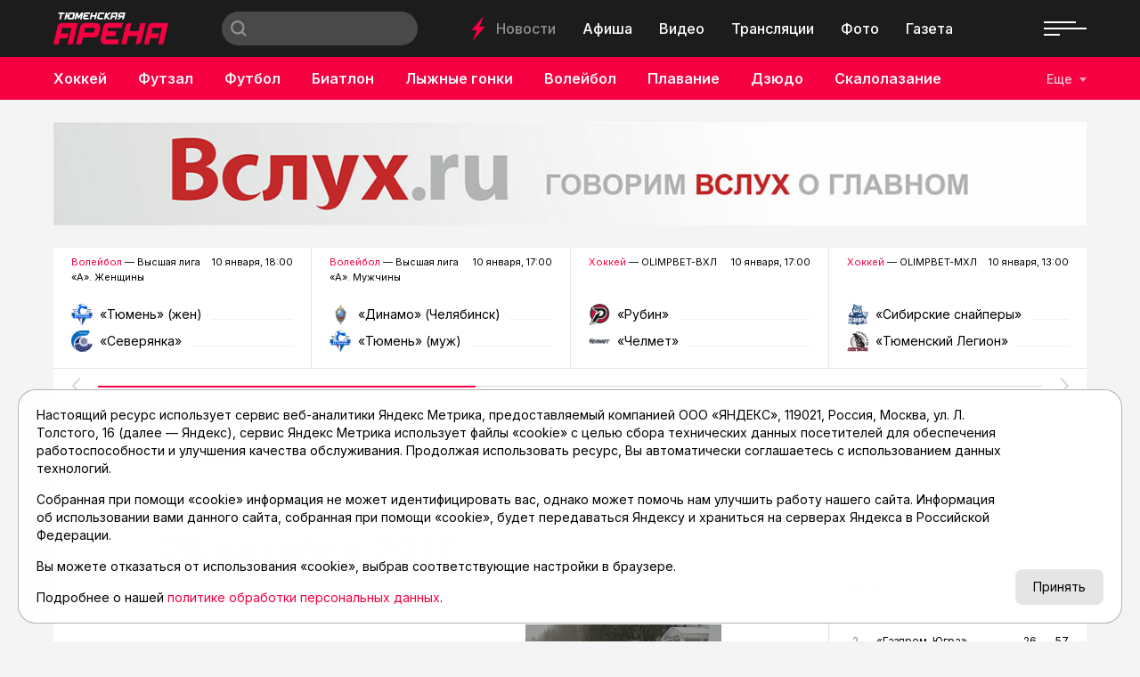

--- FILE ---
content_type: text/html; charset=utf-8
request_url: https://asnta.ru/novosti/archive/?date=2017-10-26
body_size: 22336
content:
<!DOCTYPE html>
<html lang="ru" prefix="og: http://ogp.me/ns#">
<head>

	<meta charset="utf-8">
	<meta http-equiv="X-UA-Compatible" content="IE=edge">
	<meta name="viewport" content="width=device-width, initial-scale=1">

	<link rel="apple-touch-icon" sizes="180x180" href="/local/templates/main/images/favicon/apple-touch-icon.png">
	<link rel="icon" type="image/png" sizes="32x32" href="/local/templates/main/images/favicon/favicon-32x32.png">
	<link rel="icon" type="image/png" sizes="16x16" href="/local/templates/main/images/favicon/favicon-16x16.png">
	<link rel="manifest" href="/local/templates/main/images/favicon/site.webmanifest">
	<link rel="mask-icon" href="/local/templates/main/images/favicon/safari-pinned-tab.svg" color="#e00046">
	<link rel="shortcut icon" href="/local/templates/main/images/favicon/favicon.ico">
	<meta name="msapplication-TileColor" content="#e00046">
	<meta name="msapplication-config" content="/local/templates/main/images/favicon/browserconfig.xml">
	<meta name="theme-color" content="#ffffff">

	<link rel="preconnect" href="https://fonts.googleapis.com">
	<link rel="preconnect" href="https://fonts.gstatic.com" crossorigin>
	<link href="https://fonts.googleapis.com/css2?family=Inter:wght@400;500;600;700&display=swap" rel="stylesheet">

	<script src="https://vk.com/js/api/openapi.js?169" data-skip-moving="true"></script>

	<title>Архив спортивных новостей за 26 октября 2017 | asnta.ru</title>

	
	<!-- open graph -->
	<meta property="og:site_name" content="Тюменская Арена">	<meta property="og:type" content="website">	<meta property="og:url" content="https://asnta.ru/novosti/archive/">	<meta property="og:title" content="Архив спортивных новостей за 26 октября 2017 | asnta.ru">	<meta property="og:description" content="Удобный архив спортивных новостей asnta.ru за 26 октября 2017">	<meta property="og:image" content="https://asnta.ru/upload/og-image.png">	<meta property="og:image:secure_url" content="https://asnta.ru/upload/og-image.png">	<meta property="og:image:width" content="800">	<meta property="og:image:height" content="450">	<meta property="og:image:type" content="image/png">	<meta property="twitter:url" content="https://asnta.ru/novosti/archive/">	<meta property="twitter:title" content="Архив спортивных новостей за 26 октября 2017 | asnta.ru">	<meta property="twitter:description" content="Удобный архив спортивных новостей asnta.ru за 26 октября 2017">	<meta property="twitter:card" content="summary_large_image">	<meta property="twitter:image" content="https://asnta.ru/upload/og-image.png">	<link rel="image_src" href="https://asnta.ru/upload/og-image.png">	<meta name="title" content="Архив спортивных новостей за 26 октября 2017 | asnta.ru">	<!-- /open graph -->

			
						
	<meta http-equiv="Content-Type" content="text/html; charset=UTF-8" />
<meta name="robots" content="index, follow" />
<meta name="keywords" content="Архив сортивных новостей | asnta.ru" />
<meta name="description" content="Удобный архив спортивных новостей asnta.ru за 26 октября 2017" />
<link rel="canonical" href="https://asnta.ru/novosti/archive/?date=2017-10-26" />
<script data-skip-moving="true">(function(w, d) {var v = w.frameCacheVars = {"CACHE_MODE":"HTMLCACHE","storageBlocks":[],"dynamicBlocks":{"LkGdQn":"12db269328f2","XEVOpk":"4948d9cb83bd","g8taYv":"5d7ec5e5c1d4","rIpOz9":"f8803b0a8dee","NMQc3w":"37a5c0741eb0","mKUqxK":"f411e4f2aba0","QCJ7Jg":"b7607bf77008"},"AUTO_UPDATE":true,"AUTO_UPDATE_TTL":120,"version":2};var inv = false;if (v.AUTO_UPDATE === false){if (v.AUTO_UPDATE_TTL && v.AUTO_UPDATE_TTL > 0){var lm = Date.parse(d.lastModified);if (!isNaN(lm)){var td = new Date().getTime();if ((lm + v.AUTO_UPDATE_TTL * 1000) >= td){w.frameRequestStart = false;w.preventAutoUpdate = true;return;}inv = true;}}else{w.frameRequestStart = false;w.preventAutoUpdate = true;return;}}var r = w.XMLHttpRequest ? new XMLHttpRequest() : (w.ActiveXObject ? new w.ActiveXObject("Microsoft.XMLHTTP") : null);if (!r) { return; }w.frameRequestStart = true;var m = v.CACHE_MODE; var l = w.location; var x = new Date().getTime();var q = "?bxrand=" + x + (l.search.length > 0 ? "&" + l.search.substring(1) : "");var u = l.protocol + "//" + l.host + l.pathname + q;r.open("GET", u, true);r.setRequestHeader("BX-ACTION-TYPE", "get_dynamic");r.setRequestHeader("X-Bitrix-Composite", "get_dynamic");r.setRequestHeader("BX-CACHE-MODE", m);r.setRequestHeader("BX-CACHE-BLOCKS", v.dynamicBlocks ? JSON.stringify(v.dynamicBlocks) : "");if (inv){r.setRequestHeader("BX-INVALIDATE-CACHE", "Y");}try { r.setRequestHeader("BX-REF", d.referrer || "");} catch(e) {}if (m === "APPCACHE"){r.setRequestHeader("BX-APPCACHE-PARAMS", JSON.stringify(v.PARAMS));r.setRequestHeader("BX-APPCACHE-URL", v.PAGE_URL ? v.PAGE_URL : "");}r.onreadystatechange = function() {if (r.readyState != 4) { return; }var a = r.getResponseHeader("BX-RAND");var b = w.BX && w.BX.frameCache ? w.BX.frameCache : false;if (a != x || !((r.status >= 200 && r.status < 300) || r.status === 304 || r.status === 1223 || r.status === 0)){var f = {error:true, reason:a!=x?"bad_rand":"bad_status", url:u, xhr:r, status:r.status};if (w.BX && w.BX.ready && b){BX.ready(function() {setTimeout(function(){BX.onCustomEvent("onFrameDataRequestFail", [f]);}, 0);});}w.frameRequestFail = f;return;}if (b){b.onFrameDataReceived(r.responseText);if (!w.frameUpdateInvoked){b.update(false);}w.frameUpdateInvoked = true;}else{w.frameDataString = r.responseText;}};r.send();var p = w.performance;if (p && p.addEventListener && p.getEntries && p.setResourceTimingBufferSize){var e = 'resourcetimingbufferfull';var h = function() {if (w.BX && w.BX.frameCache && w.BX.frameCache.frameDataInserted){p.removeEventListener(e, h);}else {p.setResourceTimingBufferSize(p.getEntries().length + 50);}};p.addEventListener(e, h);}})(window, document);</script>
<script data-skip-moving="true">(function(w, d, n) {var cl = "bx-core";var ht = d.documentElement;var htc = ht ? ht.className : undefined;if (htc === undefined || htc.indexOf(cl) !== -1){return;}var ua = n.userAgent;if (/(iPad;)|(iPhone;)/i.test(ua)){cl += " bx-ios";}else if (/Windows/i.test(ua)){cl += ' bx-win';}else if (/Macintosh/i.test(ua)){cl += " bx-mac";}else if (/Linux/i.test(ua) && !/Android/i.test(ua)){cl += " bx-linux";}else if (/Android/i.test(ua)){cl += " bx-android";}cl += (/(ipad|iphone|android|mobile|touch)/i.test(ua) ? " bx-touch" : " bx-no-touch");cl += w.devicePixelRatio && w.devicePixelRatio >= 2? " bx-retina": " bx-no-retina";if (/AppleWebKit/.test(ua)){cl += " bx-chrome";}else if (/Opera/.test(ua)){cl += " bx-opera";}else if (/Firefox/.test(ua)){cl += " bx-firefox";}ht.className = htc ? htc + " " + cl : cl;})(window, document, navigator);</script>


<link href="/bitrix/cache/css/s1/main/template_17115bee8322c029833a0e15ae553189/template_17115bee8322c029833a0e15ae553189_v1.css?1759402777152830" type="text/css"  data-template-style="true" rel="stylesheet" />







	<!-- Yandex.RTB -->
<script data-skip-moving="true">window.yaContextCb=window.yaContextCb||[]</script>
<script data-skip-moving="true" src="https://yandex.ru/ads/system/context.js" async></script>
</head>
<body class="page-type-2">

	<!-- Yandex.Metrika counter -->
<script data-skip-moving="true">
   (function(m,e,t,r,i,k,a){m[i]=m[i]||function(){(m[i].a=m[i].a||[]).push(arguments)};
   m[i].l=1*new Date();
   for (var j = 0; j < document.scripts.length; j++) {if (document.scripts[j].src === r) { return; }}
   k=e.createElement(t),a=e.getElementsByTagName(t)[0],k.async=1,k.src=r,a.parentNode.insertBefore(k,a)})
   (window, document, "script", "https://mc.yandex.ru/metrika/tag.js", "ym");

   ym(23625778, "init", {
        clickmap:true,
        trackLinks:true,
        accurateTrackBounce:true,
        webvisor:true
   });
</script>
<noscript><div><img src="https://mc.yandex.ru/watch/23625778" style="position:absolute; left:-9999px;" alt="" /></div></noscript>
<!-- /Yandex.Metrika counter -->

	<svg width="0" height="0" class="hide">
	<symbol id="molniya" viewBox="0 0 15 28">
		<path d="m14.8610565 11.7448114c-.0565371-.0599886-.1130742-.1199771-.1978799-.1199771h-4.94699642-.56537102l3.50530034-10.37801507.1413428-.41991969c.0282685-.08998279.0282685-.17996558-.0282686-.23995411l-.0282685-.02999426c-.0848057-.11997705-.2826855-.14997131-.3957598 0l-11.36395755 15.29707423c-.08480565.0899828-.0565371.2099599-.02826855.2999427.0565371.0599885.1130742.119977.19787986.119977h.28268551 5.25795053l-.19787986.5398968-3.44876325 10.2880323c-.02826855.0899827-.02826855.1799655.02826855.2399541.08480566.119977.28268551.1799655.42402827 0l.08480565-.1199771 11.19434634-15.0571201.0848056-.1199771c.0848057-.0599885.0848057-.2099598 0-.2999426z" fill-rule="evenodd" transform="matrix(.99756405 .06975647 -.06975647 .99756405 .992784 -.518802)"/>
	</symbol>
	<symbol id="molniya-60" viewBox="0 0 60 60">
		<g fill="#fff"><path d="m36.9363958 28.2894014c-.0565371-.0599886-.1130742-.1199771-.1978799-.1199771h-4.9469965-.565371l3.5053004-10.3780151.1413427-.4199197c.0282686-.0899827.0282686-.1799655-.0282685-.2399541l-.0282686-.0299942c-.0848056-.1199771-.2826855-.1499713-.3957597 0l-11.3639576 15.2970742c-.0848057.0899828-.0565371.2099599-.0282685.2999427.0565371.0599885.1130742.119977.1978798.119977h.2826855 5.2579506l-.1978799.5398968-3.4487633 10.2880323c-.0282685.0899828-.0282685.1799655.0282686.2399541.0848056.119977.2826855.1799655.4240283 0l.0848056-.1199771 11.1943463-15.0571201.0848057-.1199771c.0848056-.0599885.0848056-.2099598 0-.2999426z" transform="matrix(.99756405 .06975647 -.06975647 .99756405 2.200651 -2.018398)"/><path d="m30 1c16.0149253 0 29 12.9850746 29 29 0 16.0149253-12.9850747 29-29 29-16.0149254 0-29-12.9850747-29-29 0-16.0149254 12.9850746-29 29-29zm0-1c-16.6086956 0-30 13.3913044-30 30s13.3913044 30 30 30 30-13.3913044 30-30-13.3913044-30-30-30z"/></g>
	</symbol>
	<symbol id="gallery-60" viewBox="0 0 60 60">
		<g fill="#fff"><path d="m25 27h15v13h-15z"/><path d="m23 25h12v-5h-15v13h3"/><path d="m30 1c16.0149253 0 29 12.9850746 29 29 0 16.0149253-12.9850747 29-29 29-16.0149254 0-29-12.9850747-29-29 0-16.0149254 12.9850746-29 29-29zm0-1c-16.6086957 0-30 13.3913043-30 30s13.3913043 30 30 30 30-13.3913043 30-30-13.3913043-30-30-30z"/></g>
	</symbol>
	<symbol id="olympic" viewBox="0 0 30 14">
		<g fill="none" fill-rule="evenodd"><circle cx="5" cy="5" r="4.5"/><circle cx="15" cy="5" r="4.5"/><circle cx="25" cy="5" r="4.5"/><circle cx="10" cy="9" r="4.5"/><circle cx="20" cy="9" r="4.5"/></g>
	</symbol>
	<symbol id="search" viewBox="0 0 16 16">
		<path d="m15.992 14.603-1.398 1.398-3.56-3.56c-1.154.86-2.57 1.39-4.12 1.39-1.83405339.0000001-3.5929595-.7287117-4.88964353-2.0257708-1.29668402-1.2970591-2.024887-3.05617589-2.02435647-4.8902292.04553519-3.78634072 3.12788548-6.83184502 6.9145-6.83184502 3.7866145 0 6.8689648 3.0455043 6.9145 6.83184502 0 1.555-.532 2.974-1.398 4.13l3.56 3.558m-9.101-12.616c-1.76060484-.00000003-3.38747082.93927146-4.26777325 2.46399998s-.88030243 3.40327152 0 4.92800004c.88030243 1.52472848 2.50716841 2.46399998 4.26777325 2.46399998 2.72165925 0 4.928-2.20634075 4.928-4.928s-2.20634075-4.928-4.928-4.928" fill="#fff"/>
	</symbol>
	<symbol id="arrow-left" viewBox="0 0 9 16">
		<path d="m6.25216418 8.0091333-5.99417416-6.40291976c-.34433422-.36781453-.34393545-.96373436.00089067-1.33102419s.90350096-.36686448 1.24783518.00095005l7.24111994 7.73489536-7.24201125 7.71377654c-.34482648.3672895-.90350132.3668635-1.24783518-.0009514-.34433387-.3678149-.34393453-.9637347.00089195-1.3310242z" fill-rule="evenodd" transform="matrix(-1 0 0 1 9 0)"/>
	</symbol>
	<symbol id="arrow-right" viewBox="0 0 9 16">
		<path d="m6.25216418 8.0091333-5.99417416-6.40291976c-.34433422-.36781453-.34393545-.96373436.00089067-1.33102419s.90350096-.36686448 1.24783518.00095005l7.24111994 7.73489536-7.24201125 7.71377654c-.34482648.3672895-.90350132.3668635-1.24783518-.0009514-.34433387-.3678149-.34393453-.9637347.00089195-1.3310242z" fill-rule="evenodd"/>
	</symbol>
	<symbol id="close" viewBox="0 0 28 28">
		<path d="m27.6612125 26.0231017-12.0232041-12.0229589 12.0232041-12.02295875c.2182868-.21828236.3385732-.50913507.3385732-.81913032s-.1202864-.60056223-.3385732-.81913031c-.4517165-.45170737-1.1865775-.45199308-1.638294-.00028571l-12.0232042 12.02324449-12.02263278-12.02238736c-.45171659-.45142166-1.18657749-.45199308-1.63829408-.00028571-.21857254.21856808-.33857315.50942077-.33857315.81941602 0 .30970955.12028633.60084795.33857315.81941604l12.02263276 12.02210161-12.02263276 12.0223874c-.45171659.451993-.45171659 1.1865532 0 1.6385464.45171659.4514216 1.18657749.4517073 1.63829408-.0002857l12.02263278-12.0223874 12.0232042 12.0229587c.4517165.4517075 1.1865775.4514217 1.638294-.0002856.4517167-.4517074.4517167-1.1862676 0-1.6379749z" fill-rule="evenodd"/>
	</symbol>
	<symbol id="play-60" viewBox="0 0 60 60">
		<g fill="#fff"><path d="m26 22v16l12-8.3134077"/><path d="m30 1c16.0149253 0 29 12.9850746 29 29 0 16.0149253-12.9850747 29-29 29-16.0149254 0-29-12.9850747-29-29 0-16.0149254 12.9850746-29 29-29zm0-1c-16.6086956 0-30 13.3913044-30 30s13.3913044 30 30 30 30-13.3913044 30-30-13.3913044-30-30-30z"/></g>
	</symbol>
	<symbol id="play-120" viewBox="0 0 120 120">
		<g fill="#fff"><path d="m52 44v32l24-16.6268153"/><path d="m60 1.5c32.3059701 0 58.5 26.1940299 58.5 58.5s-26.1940299 58.5-58.5 58.5-58.5-26.1940299-58.5-58.5 26.1940299-58.5 58.5-58.5zm0-1.5c-33.2173912 0-60 26.7826088-60 60s26.7826088 60 60 60 60-26.7826088 60-60-26.7826088-60-60-60z"/></g>
	</symbol>
	<symbol id="newspaper-60" viewBox="0 0 60 60">
		<g fill="#fff"><path d="m30 .86956522c16.0869565 0 29.1304348 13.04347828 29.1304348 29.13043478s-13.0434783 29.1304348-29.1304348 29.1304348-29.13043478-13.0434783-29.13043478-29.1304348 13.04347828-29.13043478 29.13043478-29.13043478zm0-.86956522c-16.6086956 0-30 13.3913044-30 30s13.3913044 30 30 30 30-13.3913044 30-30-13.3913044-30-30-30z"/><g transform="translate(17 19)"><path d="m0 2v-2h6v2h-2v5h-2v-5z"/><path d="m0 2v-2h6v2h-2v5h-2v-5z"/><path d="m9 0h17v2h-17z"/><path d="m9 0h17v2h-17zm0 0h17v2h-17z"/><path d="m9 5h17v2h-17z"/><path d="m9 5h17v2h-17zm0 0h17v2h-17z"/><path d="m0 10h26v2h-26z"/><path d="m0 10h26v2h-26zm0 0h26v2h-26z"/><g><path d="m0 15h26v2h-26z"/><path d="m0 15h26v2h-26z"/><path d="m0 20h14v2h-14z"/><path d="m0 20h14v2h-14z"/></g></g></g>
	</symbol>
</svg>

	<div id="panel"></div>

	

	
	<!-- header -->
	<header class="header">
		<div class="header__top">
			<div class="container-fluid">
				<div class="header__top-wrapper">
					<div class="header__logo logo">
													<a href="/" class="logo__link"><img src="/local/templates/main/images/logo.png" alt="Главная" class="logo__img"></a>
											</div>
					<div class="header__search search">
						
<form action="/search/" class="form search__form">
			<input type="text" name="q" value="" class="search__input" maxlength="50" placeholder="">
		<button type="submit" value="Найти" class="search__submit">
		<svg viewBox="0 0 30 14">
			<use xlink:href="#search"></use>
		</svg>
	</button>
	<!-- <input type="submit" value=""> -->
</form>					</div>
					<nav class="header__nav-top nav">
						<div class="nav__molniya">
							<svg viewBox="0 0 15 28">
								<use xlink:href="#molniya"></use>
							</svg>
						</div>
						<div id="bxdynamic_LkGdQn_start" style="display:none"></div>
						<a href="/novosti/" class="nav__link nav__link--active" title="Новости">Новости</a>
								<a href="/afisha/" class="nav__link" title="Афиша">Афиша</a>
								<a href="/video/" class="nav__link" title="Видео">Видео</a>
								<a href="/matches/" class="nav__link" title="Трансляции">Трансляции</a>
								<a href="/foto/" class="nav__link" title="Фото">Фото</a>
								<a href="/sportivnyy-meridian/" class="nav__link" title="Газета">Газета</a>
			<div id="bxdynamic_LkGdQn_end" style="display:none"></div>					</nav>
					<div class="header__social">
						<div id="bxdynamic_XEVOpk_start" style="display:none"></div>
					<a href="https://t.me/tyumenarena" class="header__social__link" target="_blank"><i class="fab fa-telegram-plane"></i></a>
					<a href="https://vk.com/tyumen_arena" class="header__social__link" target="_blank"><i class="fab fa-vk"></i></a>
					<a href="https://www.youtube.com/user/tumarena" class="header__social__link" target="_blank"><i class="fab fa-youtube"></i></a>
					<a href="https://dzen.ru/asnta.ru" class="header__social__link" target="_blank"><i class="fab fa-yandex"></i></a>
	<div id="bxdynamic_XEVOpk_end" style="display:none"></div>					</div>
					<div class="header__burger">
						<div class="burger"><span></span></div>
					</div>
				</div>
			</div>
		</div>
		<div class="header__bottom">
			<div class="container-fluid">
				<div class="header__bottom-wrapper">
					<nav class="header__nav-bottom nav nav--sports">
						<!--
						<a href="#" class="nav__link">
							<div class="nav__olympic">
								<svg viewBox="0 0 30 14">
									<use xlink:href="#olympic"></use>
								</svg>
							</div>
							Олимпиада
						</a>
						-->
						<div id="bxdynamic_g8taYv_start" style="display:none"></div>
													<a href="/sports/khokkey/" class="nav__link" title="Хоккей">Хоккей</a>
															<a href="/sports/futzal/" class="nav__link" title="Футзал">Футзал</a>
															<a href="/sports/futbol/" class="nav__link" title="Футбол">Футбол</a>
															<a href="/sports/biatlon/" class="nav__link" title="Биатлон">Биатлон</a>
															<a href="/sports/lyzhnye-gonki/" class="nav__link" title="Лыжные гонки">Лыжные гонки</a>
															<a href="/sports/voleybol/" class="nav__link" title="Волейбол">Волейбол</a>
															<a href="/sports/plavanie/" class="nav__link" title="Плавание">Плавание</a>
															<a href="/sports/dzyudo/" class="nav__link" title="Дзюдо">Дзюдо</a>
															<a href="/sports/skalolazanie/" class="nav__link" title="Скалолазание">Скалолазание</a>
															<a href="/sports/velosport/" class="nav__link" title="Велоспорт">Велоспорт</a>
															<a href="/sports/boks/" class="nav__link" title="Бокс">Бокс</a>
						<div id="bxdynamic_g8taYv_end" style="display:none"></div>					</nav>
					<div class="header__sports">
						<button class="header__sports-button">Еще</button>
					</div>
				</div>
			</div>
		</div>
		<div class="overlay"></div>
		<nav class="header__nav-overlay nav-overlay">
			<div class="nav-overlay__top">
				<a href="#" class="nav-overlay__close" data-click=".burger" data-prevent="true">
					<svg viewBox="0 0 28 28">
						<use xlink:href="#close"></use>
					</svg>
				</a>
				<div class="nav-overlay__list">
					<div id="bxdynamic_rIpOz9_start" style="display:none"></div>
						<a href="/novosti/" class="nav-overlay__link" title="Новости">Новости</a>
								<a href="/articles/" class="nav-overlay__link" title="Статьи">Статьи</a>
								<a href="/afisha/" class="nav-overlay__link" title="Афиша">Афиша</a>
								<a href="/video/" class="nav-overlay__link" title="Видео">Видео</a>
								<a href="/matches/" class="nav-overlay__link" title="Трансляции">Трансляции</a>
								<a href="/foto/" class="nav-overlay__link" title="Фото">Фото</a>
								<a href="/sports/" class="nav-overlay__link" title="Виды спорта">Виды спорта</a>
								<a href="/turnirnye-tablitsy/" class="nav-overlay__link" title="Таблицы">Таблицы</a>
								<a href="/sportivnyy-meridian/" class="nav-overlay__link" title="Газета">Газета</a>
								<a href="/novosti/archive/" class="nav-overlay__link nav-overlay__link--active" title="Архив новостей">Архив новостей</a>
			<div id="bxdynamic_rIpOz9_end" style="display:none"></div>				</div>
			</div>
			<div class="nav-overlay__bottom">
				<div class="nav-overlay__list">
					<div id="bxdynamic_NMQc3w_start" style="display:none"></div>
					<a href="https://t.me/tyumenarena" class="nav-overlay__link" title="telegram">telegram</a>
					<a href="https://vk.com/tyumen_arena" class="nav-overlay__link" title="vk">vk</a>
					<a href="https://www.youtube.com/user/tumarena" class="nav-overlay__link" title="youtube">youtube</a>
					<a href="https://dzen.ru/asnta.ru" class="nav-overlay__link" title="dzen">dzen</a>
	<div id="bxdynamic_NMQc3w_end" style="display:none"></div>				</div>
			</div>
		</nav>
	</header>
	<main class="main">

				<!-- реклама -->
	<div class="container">
		<div class="recomend">
						<a href="https://vsluh.ru" title="Вслух.ru" target="_blank" class="recomend__item" id="bx_651765591_63508">
				<img src="/upload/iblock/c4f/fp9balsds2far1wukk32h3pfyy671eyw.jpg" alt="">
			</a>
		</div>
	</div>

		<div id="content"></div>

		

	<section class="section section--25">
		<div class="container">
			<div class="swiper-container slider-live">
				<div class="swiper-wrapper">
																	<div class="swiper-slide slider-live__slide" data-update="slider-live" data-id="slider-live-88808" data-data="88808">
							<div class="slider-live__top">
								<div class="slider-live__title"><a href="/sports/voleybol/" title="Волейбол">Волейбол</a> — Высшая лига «А». Женщины</div>
								<div class="slider-live__date">10 января, 18:00</div>
							</div>
							<div class="slider-live__comands comands slider-live__slide--disabled">
																	<div class="comands__item">
										<div class="comands__logo ibg"><img src="/upload/iblock/237/072u9gemm1xk6oyua9nebk6z7yajjx94.jpg" alt="«Тюмень» (жен)"></div>
										<div class="comands__name">«Тюмень» (жен)</div>
										<div class="comands__line">&nbsp;</div>
										<div class="comands__score">0</div>
									</div>
																									<div class="comands__item">
										<div class="comands__logo ibg"><img src="/upload/iblock/cc2/w2f5trper28uknsw1gtk31xeqpbrg72g.png" alt="«Северянка»"></div>
										<div class="comands__name">«Северянка»</div>
										<div class="comands__line">&nbsp;</div>
										<div class="comands__score">0</div>
									</div>
																								<a href="/matches/voleybol-vysshaya-liga-a-zhenshchiny-vk-tyumen-zhen-vk-severyanka_88808/" title="Волейбол. Высшая лига «А». Женщины. ВК «Тюмень» (жен) - ВК «Северянка»" class="slider-live__link">Волейбол. Высшая лига «А». Женщины. ВК «Тюмень» (жен) - ВК «Северянка»</a>
							</div>
						</div>
																	<div class="swiper-slide slider-live__slide" data-update="slider-live" data-id="slider-live-88798" data-data="88798">
							<div class="slider-live__top">
								<div class="slider-live__title"><a href="/sports/voleybol/" title="Волейбол">Волейбол</a> — Высшая лига «А». Мужчины</div>
								<div class="slider-live__date">10 января, 17:00</div>
							</div>
							<div class="slider-live__comands comands slider-live__slide--disabled">
																	<div class="comands__item">
										<div class="comands__logo ibg"><img src="/upload/iblock/71a/3upwl6ep5tdv3mil7xcuqk6z1z6cxvwk.png" alt="«Динамо» (Челябинск)"></div>
										<div class="comands__name">«Динамо» (Челябинск)</div>
										<div class="comands__line">&nbsp;</div>
										<div class="comands__score">0</div>
									</div>
																									<div class="comands__item">
										<div class="comands__logo ibg"><img src="/upload/iblock/237/072u9gemm1xk6oyua9nebk6z7yajjx94.jpg" alt="«Тюмень» (муж) "></div>
										<div class="comands__name">«Тюмень» (муж) </div>
										<div class="comands__line">&nbsp;</div>
										<div class="comands__score">0</div>
									</div>
																								<a href="/matches/voleybol-vysshaya-liga-a-muzhchiny-vk-dinamo-chelyabinsk-vk-tyumen-muzh-_88798/" title="Волейбол. Высшая лига «А». Мужчины. ВК «Динамо» (Челябинск) - ВК «Тюмень» (муж) " class="slider-live__link">Волейбол. Высшая лига «А». Мужчины. ВК «Динамо» (Челябинск) - ВК «Тюмень» (муж) </a>
							</div>
						</div>
																	<div class="swiper-slide slider-live__slide" data-update="slider-live" data-id="slider-live-88745" data-data="88745">
							<div class="slider-live__top">
								<div class="slider-live__title"><a href="/sports/khokkey/" title="Хоккей">Хоккей</a> — OLIMPBET-ВХЛ</div>
								<div class="slider-live__date">10 января, 17:00</div>
							</div>
							<div class="slider-live__comands comands slider-live__slide--disabled">
																	<div class="comands__item">
										<div class="comands__logo ibg"><img src="/upload/iblock/23c/vbtcmz7qpd6sm4mbisezgdnu39a4c2sc.png" alt="«Рубин»"></div>
										<div class="comands__name">«Рубин»</div>
										<div class="comands__line">&nbsp;</div>
										<div class="comands__score">0</div>
									</div>
																									<div class="comands__item">
										<div class="comands__logo ibg"><img src="/upload/iblock/98e/wa2xlthcg7bv1nsnfhb99gnwkq2n1j8r.png" alt="«Челмет»"></div>
										<div class="comands__name">«Челмет»</div>
										<div class="comands__line">&nbsp;</div>
										<div class="comands__score">0</div>
									</div>
																								<a href="/matches/khokkey-olimpbet-vkhl-khk-rubin-khk-chelmet_88745/" title="Хоккей. OLIMPBET-ВХЛ. ХК «Рубин» - ХК «Челмет»" class="slider-live__link">Хоккей. OLIMPBET-ВХЛ. ХК «Рубин» - ХК «Челмет»</a>
							</div>
						</div>
																	<div class="swiper-slide slider-live__slide" data-update="slider-live" data-id="slider-live-88807" data-data="88807">
							<div class="slider-live__top">
								<div class="slider-live__title"><a href="/sports/khokkey/" title="Хоккей">Хоккей</a> — OLIMPBET-МХЛ</div>
								<div class="slider-live__date">10 января, 13:00</div>
							</div>
							<div class="slider-live__comands comands slider-live__slide--disabled">
																	<div class="comands__item">
										<div class="comands__logo ibg"><img src="/upload/iblock/8b4/o0oequbgdy952pwgdv6r220zvoivs8t8.png" alt="«Сибирские снайперы»"></div>
										<div class="comands__name">«Сибирские снайперы»</div>
										<div class="comands__line">&nbsp;</div>
										<div class="comands__score">0</div>
									</div>
																									<div class="comands__item">
										<div class="comands__logo ibg"><img src="/upload/iblock/367/ehbq8emfjryg8jg54ggd2knqt57ztovk.png" alt="«Тюменский Легион»"></div>
										<div class="comands__name">«Тюменский Легион»</div>
										<div class="comands__line">&nbsp;</div>
										<div class="comands__score">0</div>
									</div>
																								<a href="/matches/khokkey-olimpbet-mkhl-khk-sibirskie-snaypery-khk-tyumenskiy-legion_88807/" title="Хоккей. OLIMPBET-МХЛ. ХК «Сибирские снайперы» - ХК «Тюменский Легион»" class="slider-live__link">Хоккей. OLIMPBET-МХЛ. ХК «Сибирские снайперы» - ХК «Тюменский Легион»</a>
							</div>
						</div>
																	<div class="swiper-slide slider-live__slide">
							<div class="slider-live__top">
								<div class="slider-live__title"><a href="/sports/voleybol/" title="Волейбол">Волейбол</a> — Высшая лига «А». Женщины</div>
								<div class="slider-live__date">8 января</div>
							</div>
							<div class="slider-live__comands comands">
																	<div class="comands__item">
										<div class="comands__logo ibg"><img src="/upload/iblock/c31/rvyqku8opv7kj0xx5he57cmawfrj8w6x.png" alt="«Локомотив-2»"></div>
										<div class="comands__name">«Локомотив-2»</div>
										<div class="comands__line">&nbsp;</div>
										<div class="comands__score">2</div>
									</div>
																									<div class="comands__item">
										<div class="comands__logo ibg"><img src="/upload/iblock/237/072u9gemm1xk6oyua9nebk6z7yajjx94.jpg" alt="«Тюмень» (жен)"></div>
										<div class="comands__name">«Тюмень» (жен)</div>
										<div class="comands__line">&nbsp;</div>
										<div class="comands__score">3</div>
									</div>
																								<a href="/matches/voleybol-vysshaya-liga-a-zhenshchiny-vk-lokomotiv-2-vk-tyumen-zhen_88742/" title="Волейбол. Высшая лига «А». Женщины. ВК «Локомотив-2» - ВК «Тюмень» (жен)" class="slider-live__link">Волейбол. Высшая лига «А». Женщины. ВК «Локомотив-2» - ВК «Тюмень» (жен)</a>
							</div>
						</div>
																	<div class="swiper-slide slider-live__slide">
							<div class="slider-live__top">
								<div class="slider-live__title"><a href="/sports/khokkey/" title="Хоккей">Хоккей</a> — OLIMPBET-ВХЛ</div>
								<div class="slider-live__date">8 января</div>
							</div>
							<div class="slider-live__comands comands">
																	<div class="comands__item">
										<div class="comands__logo ibg"><img src="/upload/iblock/23c/vbtcmz7qpd6sm4mbisezgdnu39a4c2sc.png" alt="«Рубин»"></div>
										<div class="comands__name">«Рубин»</div>
										<div class="comands__line">&nbsp;</div>
										<div class="comands__score">3</div>
									</div>
																									<div class="comands__item">
										<div class="comands__logo ibg"><img src="/upload/iblock/b18/lztvg4s5xgoit4zqc8k17ykm3vd7apdl.png" alt="«Горняк-УГМК»"></div>
										<div class="comands__name">«Горняк-УГМК»</div>
										<div class="comands__line">&nbsp;</div>
										<div class="comands__score">2ОТ</div>
									</div>
																								<a href="/matches/khokkey-olimpbet-vkhl-khk-rubin-khk-gornyak-ugmk_88730/" title="Хоккей. OLIMPBET-ВХЛ. ХК «Рубин» - ХК «Горняк-УГМК»" class="slider-live__link">Хоккей. OLIMPBET-ВХЛ. ХК «Рубин» - ХК «Горняк-УГМК»</a>
							</div>
						</div>
																	<div class="swiper-slide slider-live__slide">
							<div class="slider-live__top">
								<div class="slider-live__title"><a href="/sports/voleybol/" title="Волейбол">Волейбол</a> — Высшая лига «А». Женщины</div>
								<div class="slider-live__date">7 января</div>
							</div>
							<div class="slider-live__comands comands">
																	<div class="comands__item">
										<div class="comands__logo ibg"><img src="/upload/iblock/cc2/w2f5trper28uknsw1gtk31xeqpbrg72g.png" alt="«Северянка»"></div>
										<div class="comands__name">«Северянка»</div>
										<div class="comands__line">&nbsp;</div>
										<div class="comands__score">3</div>
									</div>
																									<div class="comands__item">
										<div class="comands__logo ibg"><img src="/upload/iblock/237/072u9gemm1xk6oyua9nebk6z7yajjx94.jpg" alt="«Тюмень» (жен)"></div>
										<div class="comands__name">«Тюмень» (жен)</div>
										<div class="comands__line">&nbsp;</div>
										<div class="comands__score">0</div>
									</div>
																								<a href="/matches/voleybol-vysshaya-liga-a-zhenshchiny-vk-severyanka-vk-tyumen-zhen_88722/" title="Волейбол. Высшая лига «А». Женщины. ВК «Северянка» - ВК «Тюмень» (жен)" class="slider-live__link">Волейбол. Высшая лига «А». Женщины. ВК «Северянка» - ВК «Тюмень» (жен)</a>
							</div>
						</div>
																	<div class="swiper-slide slider-live__slide">
							<div class="slider-live__top">
								<div class="slider-live__title"><a href="/sports/khokkey/" title="Хоккей">Хоккей</a> — OLIMPBET-ВХЛ</div>
								<div class="slider-live__date">28 декабря</div>
							</div>
							<div class="slider-live__comands comands">
																	<div class="comands__item">
										<div class="comands__logo ibg"><img src="/upload/iblock/331/bj538ga3h2q8ufb0d849l1e03mil7md0.png" alt="«Югра»"></div>
										<div class="comands__name">«Югра»</div>
										<div class="comands__line">&nbsp;</div>
										<div class="comands__score">4</div>
									</div>
																									<div class="comands__item">
										<div class="comands__logo ibg"><img src="/upload/iblock/23c/vbtcmz7qpd6sm4mbisezgdnu39a4c2sc.png" alt="«Рубин»"></div>
										<div class="comands__name">«Рубин»</div>
										<div class="comands__line">&nbsp;</div>
										<div class="comands__score">3</div>
									</div>
																								<a href="/matches/khokkey-olimpbet-vkhl-khk-yugra-khk-rubin_88696/" title="Хоккей. OLIMPBET-ВХЛ. ХК «Югра» - ХК «Рубин»" class="slider-live__link">Хоккей. OLIMPBET-ВХЛ. ХК «Югра» - ХК «Рубин»</a>
							</div>
						</div>
																	<div class="swiper-slide slider-live__slide">
							<div class="slider-live__top">
								<div class="slider-live__title"><a href="/sports/khokkey/" title="Хоккей">Хоккей</a> — OLIMPBET-МХЛ</div>
								<div class="slider-live__date">28 декабря</div>
							</div>
							<div class="slider-live__comands comands">
																	<div class="comands__item">
										<div class="comands__logo ibg"><img src="/upload/iblock/367/ehbq8emfjryg8jg54ggd2knqt57ztovk.png" alt="«Тюменский Легион»"></div>
										<div class="comands__name">«Тюменский Легион»</div>
										<div class="comands__line">&nbsp;</div>
										<div class="comands__score">0</div>
									</div>
																									<div class="comands__item">
										<div class="comands__logo ibg"><img src="/upload/iblock/31a/q3gxm8psxvp7253pw5gq30m6s1w3b534.png" alt="«Локо-76»"></div>
										<div class="comands__name">«Локо-76»</div>
										<div class="comands__line">&nbsp;</div>
										<div class="comands__score">3</div>
									</div>
																								<a href="/matches/khokkey-olimpbet-mkhl-khk-tyumenskiy-legion-khk-loko-76_88697/" title="Хоккей. OLIMPBET-МХЛ. ХК «Тюменский Легион» - ХК «Локо-76»" class="slider-live__link">Хоккей. OLIMPBET-МХЛ. ХК «Тюменский Легион» - ХК «Локо-76»</a>
							</div>
						</div>
																	<div class="swiper-slide slider-live__slide">
							<div class="slider-live__top">
								<div class="slider-live__title"><a href="/sports/khokkey/" title="Хоккей">Хоккей</a> — OLIMPBET-МХЛ</div>
								<div class="slider-live__date">27 декабря</div>
							</div>
							<div class="slider-live__comands comands">
																	<div class="comands__item">
										<div class="comands__logo ibg"><img src="/upload/iblock/367/ehbq8emfjryg8jg54ggd2knqt57ztovk.png" alt="«Тюменский Легион»"></div>
										<div class="comands__name">«Тюменский Легион»</div>
										<div class="comands__line">&nbsp;</div>
										<div class="comands__score">1</div>
									</div>
																									<div class="comands__item">
										<div class="comands__logo ibg"><img src="/upload/iblock/31a/q3gxm8psxvp7253pw5gq30m6s1w3b534.png" alt="«Локо-76»"></div>
										<div class="comands__name">«Локо-76»</div>
										<div class="comands__line">&nbsp;</div>
										<div class="comands__score">5</div>
									</div>
																								<a href="/matches/khokkey-olimpbet-mkhl-khk-tyumenskiy-legion-khk-loko-76_88683/" title="Хоккей. OLIMPBET-МХЛ. ХК «Тюменский Легион» - ХК «Локо-76»" class="slider-live__link">Хоккей. OLIMPBET-МХЛ. ХК «Тюменский Легион» - ХК «Локо-76»</a>
							</div>
						</div>
									</div>
				<div class="slider-live__controls">
					<div class="slider-live__prev">
						<svg viewBox="0 0 9 16" width="11" height="18">
							<use xlink:href="#arrow-left"></use>
						</svg>
					</div>
					<div class="slider-live__scrollbar"></div>
					<div class="slider-live__next">
						<svg viewBox="0 0 9 16" width="11" height="18">
							<use xlink:href="#arrow-right"></use>
						</svg>
					</div>
				</div>
			</div>
		</div>
	</section>

		
		
			<section class="section section--25 content-top hide"></section>

			<section class="section section--25">
				<div class="container">
					<div class="content">
						<div class="content__left">

							<div class="bread"><div class="bread__item"><a href="/" class="bread__link" title="Тюменская Арена"><span>Тюменская Арена</span></a></div><div class="bread__item"><a href="/novosti/" class="bread__link" title="Новости"><span>Новости</span></a></div><div class="bread__item"><a href="/novosti/archive/" class="bread__link" title="Архив новостей"><span>Архив новостей</span></a></div><h1 class="bread__title">Архив спортивных новостей за 26 октября 2017</h1></div><script type="application/ld+json">{"@context": "http://schema.org","@graph": [{"@type": "BreadcrumbList","itemListElement":[{"@type": "ListItem", "position": 1, "item": {"@id": "https://asnta.ru/", "name": "Тюменская Арена"}},{"@type": "ListItem", "position": 2, "item": {"@id": "https://asnta.ru/novosti/", "name": "Новости"}},{"@type": "ListItem", "position": 3, "item": {"@id": "https://asnta.ru/novosti/archive/", "name": "Архив новостей"}}]}]}</script>
		
	<!-- новости -->
	<div class="news-center">
		<div class="news-center__items">
							<div class="news-center__item news-center__item--overlay">
					<a href="/novosti/viktor-maygurov-o-biatlonnom-tsentre-v-uvate-prestizhnykh-startakh-i-supersprinte_9279/" class="news-center__link" title="Виктор Майгуров о биатлонном центре в Увате, престижных стартах и суперспринте">
						<div class="news-center__right">
							<div class="news-center__image ibg">
								<img class="lazy" src="/local/templates/main/images/pixel.gif" data-src="/upload/resize_cache/archive/novosti/f/fbb/viktor-maygurov-o-biatlonnom-tsentre-v-uvate-prestizhnykh-startakh-i-supersprinte_9279/images/500_500_0/pp9n94ggyrnq0cc0eq3egomcqy0vzcki.jpg" alt="Виктор Майгуров о биатлонном центре в Увате, престижных стартах и суперспринте">
																	<div class="news-center__icon">
										<svg viewBox="0 0 60 60">
											<use xlink:href="#play-60"></use>
										</svg>
									</div>
																							</div>
						</div>
						<div class="news-center__left">
							<div class="news-center__name">Виктор Майгуров о биатлонном центре в Увате, престижных стартах и суперспринте</div>
							<div class="news-center__desc">
								<div class="news-center__date">26 октября 2017, 14:13</div>
															</div>
						</div>
					</a>
									</div>
							<div class="news-center__item news-center__item--overlay">
					<a href="/novosti/semen-suchilov-o-sborakh-v-tyumeni-rabote-v-mezhsezone-i-svoikh-tselyakh_9284/" class="news-center__link" title="Семен Сучилов о сборах в Тюмени, работе в межсезонье и своих целях">
						<div class="news-center__right">
							<div class="news-center__image ibg">
								<img class="lazy" src="/local/templates/main/images/pixel.gif" data-src="/upload/resize_cache/archive/novosti/4/487/semen-suchilov-o-sborakh-v-tyumeni-rabote-v-mezhsezone-i-svoikh-tselyakh_9284/images/500_500_0/i4b3y7q6gsoh7fdcznsdo39t3dlg3pqi.jpg" alt="Семен Сучилов о сборах в Тюмени, работе в межсезонье и своих целях">
																	<div class="news-center__icon">
										<svg viewBox="0 0 60 60">
											<use xlink:href="#play-60"></use>
										</svg>
									</div>
																							</div>
						</div>
						<div class="news-center__left">
							<div class="news-center__name">Семен Сучилов о сборах в Тюмени, работе в межсезонье и своих целях</div>
							<div class="news-center__desc">
								<div class="news-center__date">26 октября 2017, 14:08</div>
															</div>
						</div>
					</a>
									</div>
							<div class="news-center__item news-center__item--overlay">
					<a href="/novosti/tnt-26-oktyabrya_9286/" class="news-center__link" title="ТНT. 26 октября">
						<div class="news-center__right">
							<div class="news-center__image ibg">
								<img class="lazy" src="/local/templates/main/images/pixel.gif" data-src="/upload/resize_cache/archive/novosti/4/4e0/tnt-26-oktyabrya_9286/images/500_500_0/vw17561nm36x4ttv1epo6ndna1s83011.jpg" alt="ТНT. 26 октября">
																	<div class="news-center__icon">
										<svg viewBox="0 0 60 60">
											<use xlink:href="#play-60"></use>
										</svg>
									</div>
																							</div>
						</div>
						<div class="news-center__left">
							<div class="news-center__name">ТНT. 26 октября</div>
							<div class="news-center__desc">
								<div class="news-center__date">26 октября 2017, 14:02</div>
															</div>
						</div>
					</a>
									</div>
							<div class="news-center__item">
					<a href="/novosti/rubin-vzyal-v-poezdku-22-khokkeista_24666/" class="news-center__link" title="«Рубин» взял в поездку 22 хоккеиста">
						<div class="news-center__right">
							<div class="news-center__image ibg">
								<img class="lazy" src="/local/templates/main/images/pixel.gif" data-src="/upload/resize_cache/archive/novosti/5/55a/rubin-vzyal-v-poezdku-22-khokkeista_24666/images/500_500_0/e4uvr3qr7nsgo85gdm8nnwyqvg3pen18.jpg" alt="«Рубин» взял в поездку 22 хоккеиста">
																							</div>
						</div>
						<div class="news-center__left">
							<div class="news-center__name">«Рубин» взял в поездку 22 хоккеиста</div>
							<div class="news-center__desc">
								<div class="news-center__date">26 октября 2017, 14:02</div>
															</div>
						</div>
					</a>
					<a class='news-center__sport' href='/sports/khokkey/'>Хоккей</a>				</div>
							<div class="news-center__item news-center__item--overlay">
					<a href="/novosti/trtr-26-oktyabrya_9285/" class="news-center__link" title="ТРTР. 26 октября">
						<div class="news-center__right">
							<div class="news-center__image ibg">
								<img class="lazy" src="/local/templates/main/images/pixel.gif" data-src="/upload/resize_cache/archive/novosti/a/add/trtr-26-oktyabrya_9285/images/500_500_0/uz5lhbz0dw9rz0g9xneaadiq3g9069po.jpg" alt="ТРTР. 26 октября">
																	<div class="news-center__icon">
										<svg viewBox="0 0 60 60">
											<use xlink:href="#play-60"></use>
										</svg>
									</div>
																							</div>
						</div>
						<div class="news-center__left">
							<div class="news-center__name">ТРTР. 26 октября</div>
							<div class="news-center__desc">
								<div class="news-center__date">26 октября 2017, 14:00</div>
															</div>
						</div>
					</a>
									</div>
							<div class="news-center__item">
					<a href="/novosti/nikita-porshnev-pervyy-sezon-po-muzhikam-budet-slozhnym-_24665/" class="news-center__link" title="Никита Поршнев: «Первый сезон по мужикам будет сложным…»">
						<div class="news-center__right">
							<div class="news-center__image ibg">
								<img class="lazy" src="/local/templates/main/images/pixel.gif" data-src="/upload/resize_cache/archive/novosti/2/231/nikita-porshnev-pervyy-sezon-po-muzhikam-budet-slozhnym-_24665/images/500_500_0/y8hfihg46szooj9sfm6jjqyv66ldi1be.jpg" alt="Никита Поршнев: «Первый сезон по мужикам будет сложным…»">
																							</div>
						</div>
						<div class="news-center__left">
							<div class="news-center__name">Никита Поршнев: «Первый сезон по мужикам будет сложным…»</div>
							<div class="news-center__desc">
								<div class="news-center__date">26 октября 2017, 13:37</div>
															</div>
						</div>
					</a>
					<a class='news-center__sport' href='/sports/biatlon/'>Биатлон</a>				</div>
							<div class="news-center__item">
					<a href="/novosti/rubin-rastorg-kontrakty-s-dvumya-igrokami_24662/" class="news-center__link" title="«Рубин» расторг контракты с двумя игроками">
						<div class="news-center__right">
							<div class="news-center__image ibg">
								<img class="lazy" src="/local/templates/main/images/pixel.gif" data-src="/upload/resize_cache/archive/novosti/b/b26/rubin-rastorg-kontrakty-s-dvumya-igrokami_24662/images/500_500_0/ld9pk3m0q3w2ky2nstjmb9v8byoigjux.jpg" alt="«Рубин» расторг контракты с двумя игроками">
																							</div>
						</div>
						<div class="news-center__left">
							<div class="news-center__name">«Рубин» расторг контракты с двумя игроками</div>
							<div class="news-center__desc">
								<div class="news-center__date">26 октября 2017, 13:36</div>
															</div>
						</div>
					</a>
					<a class='news-center__sport' href='/sports/khokkey/'>Хоккей</a>				</div>
							<div class="news-center__item news-center__item--overlay">
					<a href="/novosti/nikita-porshnev-o-debyute-vo-vzrosloy-komande-olimpiade-i-zadache-na-sezon_9283/" class="news-center__link" title="Никита Поршнев о дебюте во взрослой команде, Олимпиаде и задаче на сезон">
						<div class="news-center__right">
							<div class="news-center__image ibg">
								<img class="lazy" src="/local/templates/main/images/pixel.gif" data-src="/upload/resize_cache/archive/novosti/7/7d3/nikita-porshnev-o-debyute-vo-vzrosloy-komande-olimpiade-i-zadache-na-sezon_9283/images/500_500_0/f3rueqszkb9hm1c8g1ihm1ymqzgftgye.jpg" alt="Никита Поршнев о дебюте во взрослой команде, Олимпиаде и задаче на сезон">
																	<div class="news-center__icon">
										<svg viewBox="0 0 60 60">
											<use xlink:href="#play-60"></use>
										</svg>
									</div>
																							</div>
						</div>
						<div class="news-center__left">
							<div class="news-center__name">Никита Поршнев о дебюте во взрослой команде, Олимпиаде и задаче на сезон</div>
							<div class="news-center__desc">
								<div class="news-center__date">26 октября 2017, 13:33</div>
															</div>
						</div>
					</a>
									</div>
							<div class="news-center__item">
					<a href="/novosti/na-beregu-chernogo-morya-odoleli-baltiku_24663/" class="news-center__link" title="На берегу Черного моря одолели «Балтику»">
						<div class="news-center__right">
							<div class="news-center__image ibg">
								<img class="lazy" src="/local/templates/main/images/pixel.gif" data-src="/upload/resize_cache/archive/novosti/7/710/na-beregu-chernogo-morya-odoleli-baltiku_24663/images/500_500_0/6ups3ih2y9siq6iv1l1bp36xn755pqhw.jpg" alt="На берегу Черного моря одолели «Балтику»">
																							</div>
						</div>
						<div class="news-center__left">
							<div class="news-center__name">На берегу Черного моря одолели «Балтику»</div>
							<div class="news-center__desc">
								<div class="news-center__date">26 октября 2017, 13:33</div>
															</div>
						</div>
					</a>
					<a class='news-center__sport' href='/sports/futbol/'>Футбол</a>				</div>
							<div class="news-center__item">
					<a href="/novosti/luchshim-veloklubom-mira-stal-sky_24667/" class="news-center__link" title="Лучшим велоклубом мира стал «Sky»">
						<div class="news-center__right">
							<div class="news-center__image ibg">
								<img class="lazy" src="/local/templates/main/images/pixel.gif" data-src="/upload/resize_cache/archive/novosti/a/a98/luchshim-veloklubom-mira-stal-sky_24667/images/500_500_0/cc17t44kf14118i2pkzdzfuybx847y3x.jpg" alt="Лучшим велоклубом мира стал «Sky»">
																							</div>
						</div>
						<div class="news-center__left">
							<div class="news-center__name">Лучшим велоклубом мира стал «Sky»</div>
							<div class="news-center__desc">
								<div class="news-center__date">26 октября 2017, 13:19</div>
															</div>
						</div>
					</a>
					<a class='news-center__sport' href='/sports/velosport/'>Велоспорт</a>				</div>
							<div class="news-center__item news-center__item--overlay">
					<a href="/novosti/feliks-bitterling-o-kubke-ibu-reglamente-supersprinta-i-perspektivakh-yugorskogo-kompleksa_9280/" class="news-center__link" title="Феликс Биттерлинг о Кубке IBU, регламенте суперспринта и перспективах югорского комплекса">
						<div class="news-center__right">
							<div class="news-center__image ibg">
								<img class="lazy" src="/local/templates/main/images/pixel.gif" data-src="/upload/resize_cache/archive/novosti/1/197/feliks-bitterling-o-kubke-ibu-reglamente-supersprinta-i-perspektivakh-yugorskogo-kompleksa_9280/images/500_500_0/arzsdfcbnudumlj046zds5n99ee0j7om.jpg" alt="Феликс Биттерлинг о Кубке IBU, регламенте суперспринта и перспективах югорского комплекса">
																	<div class="news-center__icon">
										<svg viewBox="0 0 60 60">
											<use xlink:href="#play-60"></use>
										</svg>
									</div>
																							</div>
						</div>
						<div class="news-center__left">
							<div class="news-center__name">Феликс Биттерлинг о Кубке IBU, регламенте суперспринта и перспективах югорского комплекса</div>
							<div class="news-center__desc">
								<div class="news-center__date">26 октября 2017, 12:56</div>
															</div>
						</div>
					</a>
									</div>
							<div class="news-center__item">
					<a href="/novosti/match-s-liderom-smotrite-na-federalnom-kanale_24673/" class="news-center__link" title="Матч с лидером смотрите на федеральном канале!">
						<div class="news-center__right">
							<div class="news-center__image ibg">
								<img class="lazy" src="/local/templates/main/images/pixel.gif" data-src="/upload/resize_cache/archive/novosti/9/90d/match-s-liderom-smotrite-na-federalnom-kanale_24673/images/500_500_0/rsu949gj85ipxya6ez7t76bd97rpizmr.jpg" alt="Матч с лидером смотрите на федеральном канале!">
																							</div>
						</div>
						<div class="news-center__left">
							<div class="news-center__name">Матч с лидером смотрите на федеральном канале!</div>
							<div class="news-center__desc">
								<div class="news-center__date">26 октября 2017, 12:30</div>
															</div>
						</div>
					</a>
					<a class='news-center__sport' href='/sports/futbol/'>Футбол</a>				</div>
							<div class="news-center__item">
					<a href="/novosti/akmaldinov-smenil-severyan-na-yuzhan_24669/" class="news-center__link" title="Акмальдинов сменил северян на южан">
						<div class="news-center__right">
							<div class="news-center__image ibg">
								<img class="lazy" src="/local/templates/main/images/pixel.gif" data-src="/upload/resize_cache/archive/novosti/2/247/akmaldinov-smenil-severyan-na-yuzhan_24669/images/500_500_0/h9sosixlmnxvkwdots0ed32tt3atrog5.jpg" alt="Акмальдинов сменил северян на южан">
																							</div>
						</div>
						<div class="news-center__left">
							<div class="news-center__name">Акмальдинов сменил северян на южан</div>
							<div class="news-center__desc">
								<div class="news-center__date">26 октября 2017, 12:26</div>
															</div>
						</div>
					</a>
					<a class='news-center__sport' href='/sports/khokkey/'>Хоккей</a>				</div>
							<div class="news-center__item">
					<a href="/novosti/tyumentsy-ozolotilis-v-revde_24668/" class="news-center__link" title="Тюменцы озолотились в Ревде">
						<div class="news-center__right">
							<div class="news-center__image ibg">
								<img class="lazy" src="/local/templates/main/images/pixel.gif" data-src="/upload/resize_cache/archive/novosti/3/335/tyumentsy-ozolotilis-v-revde_24668/images/500_500_0/v90tmmmfcs1meqpdvq84kaht15rkn1c5.jpg" alt="Тюменцы озолотились в Ревде">
																							</div>
						</div>
						<div class="news-center__left">
							<div class="news-center__name">Тюменцы озолотились в Ревде</div>
							<div class="news-center__desc">
								<div class="news-center__date">26 октября 2017, 12:10</div>
															</div>
						</div>
					</a>
					<a class='news-center__sport' href='/sports/plavanie/'>Плавание</a>				</div>
							<div class="news-center__item">
					<a href="/novosti/bulyanskiy-prines-yugre-pobedu_24670/" class="news-center__link" title="Булянский принес «Югре» победу">
						<div class="news-center__right">
							<div class="news-center__image ibg">
								<img class="lazy" src="/local/templates/main/images/pixel.gif" data-src="/upload/resize_cache/archive/novosti/c/cb5/bulyanskiy-prines-yugre-pobedu_24670/images/500_500_0/kua9q2tpwmykru5h19r7cgf3rtclw2j1.jpg" alt="Булянский принес «Югре» победу">
																							</div>
						</div>
						<div class="news-center__left">
							<div class="news-center__name">Булянский принес «Югре» победу</div>
							<div class="news-center__desc">
								<div class="news-center__date">26 октября 2017, 12:05</div>
															</div>
						</div>
					</a>
					<a class='news-center__sport' href='/sports/khokkey/'>Хоккей</a>				</div>
							<div class="news-center__item">
					<a href="/novosti/chibisov-stal-partnerom-mozyakina_24671/" class="news-center__link" title="Чибисов стал партнером Мозякина">
						<div class="news-center__right">
							<div class="news-center__image ibg">
								<img class="lazy" src="/local/templates/main/images/pixel.gif" data-src="/upload/resize_cache/archive/novosti/2/2f1/chibisov-stal-partnerom-mozyakina_24671/images/500_500_0/kohcq98fsnn620rjz36o6fd2nj460nnj.jpg" alt="Чибисов стал партнером Мозякина">
																							</div>
						</div>
						<div class="news-center__left">
							<div class="news-center__name">Чибисов стал партнером Мозякина</div>
							<div class="news-center__desc">
								<div class="news-center__date">26 октября 2017, 12:03</div>
															</div>
						</div>
					</a>
					<a class='news-center__sport' href='/sports/khokkey/'>Хоккей</a>				</div>
							<div class="news-center__item">
					<a href="/novosti/federatsiya-priglashaet-poborotsya-za-kubok_24680/" class="news-center__link" title="Федерация приглашает побороться за Кубок">
						<div class="news-center__right">
							<div class="news-center__image ibg">
								<img class="lazy" src="/local/templates/main/images/pixel.gif" data-src="/upload/archive/novosti/c/c13/federatsiya-priglashaet-poborotsya-za-kubok_24680/images/4draww3z6um2ya5k2d1xx0cjb7y3qlsk.jpg" alt="Федерация приглашает побороться за Кубок">
																							</div>
						</div>
						<div class="news-center__left">
							<div class="news-center__name">Федерация приглашает побороться за Кубок</div>
							<div class="news-center__desc">
								<div class="news-center__date">26 октября 2017, 12:01</div>
															</div>
						</div>
					</a>
					<a class='news-center__sport' href='/sports/voleybol/'>Волейбол</a>				</div>
							<div class="news-center__item">
					<a href="/novosti/yugra-dopustila-osechku-v-ruze_24677/" class="news-center__link" title="«Югра» допустила осечку в Рузе…">
						<div class="news-center__right">
							<div class="news-center__image ibg">
								<img class="lazy" src="/local/templates/main/images/pixel.gif" data-src="/upload/resize_cache/archive/novosti/f/f8e/yugra-dopustila-osechku-v-ruze_24677/images/500_500_0/wyjjyg4vc6uymkgofmst1giwdn54a7ww.jpg" alt="«Югра» допустила осечку в Рузе…">
																							</div>
						</div>
						<div class="news-center__left">
							<div class="news-center__name">«Югра» допустила осечку в Рузе…</div>
							<div class="news-center__desc">
								<div class="news-center__date">26 октября 2017, 11:46</div>
															</div>
						</div>
					</a>
					<a class='news-center__sport' href='/sports/vodnoe-polo/'>Водное поло</a>				</div>
							<div class="news-center__item">
					<a href="/novosti/blizhayshiy-sopernik-tyumeni-vyletel-iz-kubka_24674/" class="news-center__link" title="Ближайший соперник «Тюмени» вылетел из Кубка">
						<div class="news-center__right">
							<div class="news-center__image ibg">
								<img class="lazy" src="/local/templates/main/images/pixel.gif" data-src="/upload/resize_cache/archive/novosti/a/a31/blizhayshiy-sopernik-tyumeni-vyletel-iz-kubka_24674/images/500_500_0/fg6kg7bg0ip33i4i9rnokogrvnl296wy.jpg" alt="Ближайший соперник «Тюмени» вылетел из Кубка">
																							</div>
						</div>
						<div class="news-center__left">
							<div class="news-center__name">Ближайший соперник «Тюмени» вылетел из Кубка</div>
							<div class="news-center__desc">
								<div class="news-center__date">26 октября 2017, 11:42</div>
															</div>
						</div>
					</a>
					<a class='news-center__sport' href='/sports/futbol/'>Футбол</a>				</div>
							<div class="news-center__item">
					<a href="/novosti/tyumentsy-podpisali-forvarda-sbornoy_24664/" class="news-center__link" title="Тюменцы подписали форварда сборной">
						<div class="news-center__right">
							<div class="news-center__image ibg">
								<img class="lazy" src="/local/templates/main/images/pixel.gif" data-src="/upload/archive/novosti/b/bdd/tyumentsy-podpisali-forvarda-sbornoy_24664/images/52obv0a25359adbzg036fbgxobib01n1.jpg" alt="Тюменцы подписали форварда сборной">
																							</div>
						</div>
						<div class="news-center__left">
							<div class="news-center__name">Тюменцы подписали форварда сборной</div>
							<div class="news-center__desc">
								<div class="news-center__date">26 октября 2017, 11:28</div>
															</div>
						</div>
					</a>
					<a class='news-center__sport' href='/sports/khokkey/'>Хоккей</a>				</div>
							<div class="news-center__item">
					<a href="/novosti/gvardiya-primet-uraltsev_24678/" class="news-center__link" title="«Гвардия» примет уральцев">
						<div class="news-center__right">
							<div class="news-center__image ibg">
								<img class="lazy" src="/local/templates/main/images/pixel.gif" data-src="/upload/resize_cache/archive/novosti/d/d1a/gvardiya-primet-uraltsev_24678/images/500_500_0/xh5zfx9z3eat3mhpg2vca9yp06jhbyl3.jpg" alt="«Гвардия» примет уральцев">
																							</div>
						</div>
						<div class="news-center__left">
							<div class="news-center__name">«Гвардия» примет уральцев</div>
							<div class="news-center__desc">
								<div class="news-center__date">26 октября 2017, 11:23</div>
															</div>
						</div>
					</a>
					<a class='news-center__sport' href='/sports/basketbol/'>Баскетбол</a>				</div>
							<div class="news-center__item">
					<a href="/novosti/na-pedestale-bliznetsy-ne-vstretilis_24676/" class="news-center__link" title="На пьедестале близнецы не встретились">
						<div class="news-center__right">
							<div class="news-center__image ibg">
								<img class="lazy" src="/local/templates/main/images/pixel.gif" data-src="/upload/resize_cache/archive/novosti/1/1ef/na-pedestale-bliznetsy-ne-vstretilis_24676/images/500_500_0/lxjtcgpp1u1wrb23gdb10nzojvxf1t3v.jpg" alt="На пьедестале близнецы не встретились">
																							</div>
						</div>
						<div class="news-center__left">
							<div class="news-center__name">На пьедестале близнецы не встретились</div>
							<div class="news-center__desc">
								<div class="news-center__date">26 октября 2017, 10:55</div>
															</div>
						</div>
					</a>
					<a class='news-center__sport' href='/sports/dzyudo/'>Дзюдо</a>				</div>
							<div class="news-center__item">
					<a href="/novosti/begun-iz-goroda-biryuch-blesnul-vynoslivostyu_24661/" class="news-center__link" title="Бегун из города Бирюч блеснул выносливостью">
						<div class="news-center__right">
							<div class="news-center__image ibg">
								<img class="lazy" src="/local/templates/main/images/pixel.gif" data-src="/upload/resize_cache/archive/novosti/c/c5c/begun-iz-goroda-biryuch-blesnul-vynoslivostyu_24661/images/500_500_0/qveeztgjh8mjj85w36c5jp1wcl8i6u6d.jpg" alt="Бегун из города Бирюч блеснул выносливостью">
																							</div>
						</div>
						<div class="news-center__left">
							<div class="news-center__name">Бегун из города Бирюч блеснул выносливостью</div>
							<div class="news-center__desc">
								<div class="news-center__date">26 октября 2017, 10:51</div>
															</div>
						</div>
					</a>
					<a class='news-center__sport' href='/sports/legkaya-atletika/'>Легкая атлетика</a>				</div>
							<div class="news-center__item">
					<a href="/novosti/lisy-dognali-mamontov-yugry_24660/" class="news-center__link" title="Лисы догнали «Мамонтов Югры»">
						<div class="news-center__right">
							<div class="news-center__image ibg">
								<img class="lazy" src="/local/templates/main/images/pixel.gif" data-src="/upload/resize_cache/archive/novosti/0/0dc/lisy-dognali-mamontov-yugry_24660/images/500_500_0/6hf030i9ukby7fb6o8v5jjroi5eku5nk.jpg" alt="Лисы догнали «Мамонтов Югры»">
																							</div>
						</div>
						<div class="news-center__left">
							<div class="news-center__name">Лисы догнали «Мамонтов Югры»</div>
							<div class="news-center__desc">
								<div class="news-center__date">26 октября 2017, 10:47</div>
															</div>
						</div>
					</a>
					<a class='news-center__sport' href='/sports/khokkey/'>Хоккей</a>				</div>
							<div class="news-center__item">
					<a href="/novosti/v-chelyabinske-vzyal-nagradu-na-kone_24659/" class="news-center__link" title="В Челябинске взял награду на коне">
						<div class="news-center__right">
							<div class="news-center__image ibg">
								<img class="lazy" src="/local/templates/main/images/pixel.gif" data-src="/upload/resize_cache/archive/novosti/9/9cd/v-chelyabinske-vzyal-nagradu-na-kone_24659/images/500_500_0/y7d74r81778d1b5iyeovjvvwn49ms0sc.jpg" alt="В Челябинске взял награду на коне">
																							</div>
						</div>
						<div class="news-center__left">
							<div class="news-center__name">В Челябинске взял награду на коне</div>
							<div class="news-center__desc">
								<div class="news-center__date">26 октября 2017, 10:45</div>
															</div>
						</div>
					</a>
					<a class='news-center__sport' href='/sports/sportivnaya-gimnastika/'>Спортивная гимнастика</a>				</div>
							<div class="news-center__item">
					<a href="/novosti/neftekhimik-dvazhdy-ustupil-lideru_24658/" class="news-center__link" title="«Нефтехимик» дважды уступил лидеру">
						<div class="news-center__right">
							<div class="news-center__image ibg">
								<img class="lazy" src="/local/templates/main/images/pixel.gif" data-src="/upload/resize_cache/archive/novosti/9/9f0/neftekhimik-dvazhdy-ustupil-lideru_24658/images/500_500_0/u82aa698xx9bkfz6pbqi28j6alyviyo5.jpg" alt="«Нефтехимик» дважды уступил лидеру">
																							</div>
						</div>
						<div class="news-center__left">
							<div class="news-center__name">«Нефтехимик» дважды уступил лидеру</div>
							<div class="news-center__desc">
								<div class="news-center__date">26 октября 2017, 10:45</div>
															</div>
						</div>
					</a>
					<a class='news-center__sport' href='/sports/basketbol/'>Баскетбол</a>				</div>
							<div class="news-center__item">
					<a href="/novosti/shakhmatistov-otpravili-na-ostrov_24675/" class="news-center__link" title="Шахматистов отправили на остров">
						<div class="news-center__right">
							<div class="news-center__image ibg">
								<img class="lazy" src="/local/templates/main/images/pixel.gif" data-src="/upload/resize_cache/archive/novosti/e/ec8/shakhmatistov-otpravili-na-ostrov_24675/images/500_500_0/kws3r6aekjyljy1uhppb8hozcdqggtvk.jpg" alt="Шахматистов отправили на остров">
																							</div>
						</div>
						<div class="news-center__left">
							<div class="news-center__name">Шахматистов отправили на остров</div>
							<div class="news-center__desc">
								<div class="news-center__date">26 октября 2017, 10:44</div>
															</div>
						</div>
					</a>
					<a class='news-center__sport' href='/sports/shakhmaty/'>Шахматы</a>				</div>
							<div class="news-center__item">
					<a href="/novosti/valeriy-rozhkov-devchonki-poedut-za-teplymi-veshchami_24657/" class="news-center__link" title="Валерий Рожков: «Девчонки поедут за теплыми вещами»">
						<div class="news-center__right">
							<div class="news-center__image ibg">
								<img class="lazy" src="/local/templates/main/images/pixel.gif" data-src="/upload/resize_cache/archive/novosti/a/ab6/valeriy-rozhkov-devchonki-poedut-za-teplymi-veshchami_24657/images/500_500_0/2kc05fb1nzaej50qd31aonwyjd3137x2.jpg" alt="Валерий Рожков: «Девчонки поедут за теплыми вещами»">
																							</div>
						</div>
						<div class="news-center__left">
							<div class="news-center__name">Валерий Рожков: «Девчонки поедут за теплыми вещами»</div>
							<div class="news-center__desc">
								<div class="news-center__date">26 октября 2017, 10:31</div>
															</div>
						</div>
					</a>
					<a class='news-center__sport' href='/sports/voleybol/'>Волейбол</a>				</div>
							<div class="news-center__item">
					<a href="/novosti/skolko-ochkov-rubin-naberet-na-vyezde_24656/" class="news-center__link" title="Сколько очков «Рубин» наберет на выезде?">
						<div class="news-center__right">
							<div class="news-center__image ibg">
								<img class="lazy" src="/local/templates/main/images/pixel.gif" data-src="/upload/resize_cache/archive/novosti/9/9f0/skolko-ochkov-rubin-naberet-na-vyezde_24656/images/500_500_0/b7cyulki9pzo3erzr2o3x2ms84ma52ly.jpg" alt="Сколько очков «Рубин» наберет на выезде?">
																							</div>
						</div>
						<div class="news-center__left">
							<div class="news-center__name">Сколько очков «Рубин» наберет на выезде?</div>
							<div class="news-center__desc">
								<div class="news-center__date">26 октября 2017, 10:22</div>
															</div>
						</div>
					</a>
					<a class='news-center__sport' href='/sports/khokkey/'>Хоккей</a>				</div>
							<div class="news-center__item">
					<a href="/novosti/vagay-v-tobolske-stal-vtorym_24681/" class="news-center__link" title="«Вагай» в Тобольске стал вторым">
						<div class="news-center__right">
							<div class="news-center__image ibg">
								<img class="lazy" src="/local/templates/main/images/pixel.gif" data-src="/upload/resize_cache/archive/novosti/4/474/vagay-v-tobolske-stal-vtorym_24681/images/500_500_0/nag99ko75ebsep1ja7c2lfuqdgoelk8f.jpg" alt="«Вагай» в Тобольске стал вторым">
																							</div>
						</div>
						<div class="news-center__left">
							<div class="news-center__name">«Вагай» в Тобольске стал вторым</div>
							<div class="news-center__desc">
								<div class="news-center__date">26 октября 2017, 10:22</div>
															</div>
						</div>
					</a>
					<a class='news-center__sport' href='/sports/voleybol/'>Волейбол</a>				</div>
							<div class="news-center__item">
					<a href="/novosti/nachalnye-klassy-ispolnili-chelnochnyy-beg_24682/" class="news-center__link" title="Начальные классы исполнили челночный бег…">
						<div class="news-center__right">
							<div class="news-center__image ibg">
								<img class="lazy" src="/local/templates/main/images/pixel.gif" data-src="/upload/resize_cache/archive/novosti/a/ac8/nachalnye-klassy-ispolnili-chelnochnyy-beg_24682/images/500_500_0/ufn7jgc5ycnksfmha0uv2r2y56zsrv32.jpg" alt="Начальные классы исполнили челночный бег…">
																							</div>
						</div>
						<div class="news-center__left">
							<div class="news-center__name">Начальные классы исполнили челночный бег…</div>
							<div class="news-center__desc">
								<div class="news-center__date">26 октября 2017, 10:22</div>
															</div>
						</div>
					</a>
									</div>
							<div class="news-center__item">
					<a href="/novosti/derzkiy-sarov-otstoyal-pobedu_24655/" class="news-center__link" title="Дерзкий «Саров» отстоял победу">
						<div class="news-center__right">
							<div class="news-center__image ibg">
								<img class="lazy" src="/local/templates/main/images/pixel.gif" data-src="/upload/resize_cache/archive/novosti/1/121/derzkiy-sarov-otstoyal-pobedu_24655/images/500_500_0/p3erszq5i3enpw3rhamv2apwk5ptcs22.jpg" alt="Дерзкий «Саров» отстоял победу">
																							</div>
						</div>
						<div class="news-center__left">
							<div class="news-center__name">Дерзкий «Саров» отстоял победу</div>
							<div class="news-center__desc">
								<div class="news-center__date">26 октября 2017, 10:21</div>
															</div>
						</div>
					</a>
					<a class='news-center__sport' href='/sports/khokkey/'>Хоккей</a>				</div>
							<div class="news-center__item">
					<a href="/novosti/v-gorode-na-neve-ustupili-eniseyu_24679/" class="news-center__link" title="В городе на Неве уступили «Енисею»">
						<div class="news-center__right">
							<div class="news-center__image ibg">
								<img class="lazy" src="/local/templates/main/images/pixel.gif" data-src="/upload/resize_cache/archive/novosti/c/c41/v-gorode-na-neve-ustupili-eniseyu_24679/images/500_500_0/5j06o9tc4xhc78axvpm5pu3s1v0rxwja.jpg" alt="В городе на Неве уступили «Енисею»">
																							</div>
						</div>
						<div class="news-center__left">
							<div class="news-center__name">В городе на Неве уступили «Енисею»</div>
							<div class="news-center__desc">
								<div class="news-center__date">26 октября 2017, 10:21</div>
															</div>
						</div>
					</a>
					<a class='news-center__sport' href='/sports/basketbol/'>Баскетбол</a>				</div>
							<div class="news-center__item">
					<a href="/novosti/abatskie-shkolnitsy-s-giryami-byli-vne-konkurentsii_24654/" class="news-center__link" title="Абатские школьницы с гирями были вне конкуренции">
						<div class="news-center__right">
							<div class="news-center__image ibg">
								<img class="lazy" src="/local/templates/main/images/pixel.gif" data-src="/upload/resize_cache/archive/novosti/4/492/abatskie-shkolnitsy-s-giryami-byli-vne-konkurentsii_24654/images/500_500_0/844620fw699sno721zahdu1k78v8zwba.jpg" alt="Абатские школьницы с гирями были вне конкуренции">
																							</div>
						</div>
						<div class="news-center__left">
							<div class="news-center__name">Абатские школьницы с гирями были вне конкуренции</div>
							<div class="news-center__desc">
								<div class="news-center__date">26 октября 2017, 10:20</div>
															</div>
						</div>
					</a>
					<a class='news-center__sport' href='/sports/girevoy-sport/'>Гиревой спорт</a>				</div>
							<div class="news-center__item">
					<a href="/novosti/vladimir-bragin-v-tyumeni-provedem-dva-sbora-podryad_24653/" class="news-center__link" title="Владимир Брагин: «В Тюмени проведем два сбора подряд»">
						<div class="news-center__right">
							<div class="news-center__image ibg">
								<img class="lazy" src="/local/templates/main/images/pixel.gif" data-src="/upload/resize_cache/archive/novosti/0/0b8/vladimir-bragin-v-tyumeni-provedem-dva-sbora-podryad_24653/images/500_500_0/hhcxwpvyn3xhs461dgq23q0r6lol9suz.jpg" alt="Владимир Брагин: «В Тюмени проведем два сбора подряд»">
																							</div>
						</div>
						<div class="news-center__left">
							<div class="news-center__name">Владимир Брагин: «В Тюмени проведем два сбора подряд»</div>
							<div class="news-center__desc">
								<div class="news-center__date">26 октября 2017, 10:06</div>
															</div>
						</div>
					</a>
					<a class='news-center__sport' href='/sports/biatlon/'>Биатлон</a>				</div>
							<div class="news-center__item">
					<a href="/novosti/favorit-obygral-vsekh-konkurentov_24684/" class="news-center__link" title="Фаворит обыграл всех конкурентов">
						<div class="news-center__right">
							<div class="news-center__image ibg">
								<img class="lazy" src="/local/templates/main/images/pixel.gif" data-src="/upload/resize_cache/archive/novosti/e/ede/favorit-obygral-vsekh-konkurentov_24684/images/500_500_0/tw9db3htg7fybvk94eua1qdmw0ubkhgt.jpg" alt="Фаворит обыграл всех конкурентов">
																							</div>
						</div>
						<div class="news-center__left">
							<div class="news-center__name">Фаворит обыграл всех конкурентов</div>
							<div class="news-center__desc">
								<div class="news-center__date">26 октября 2017, 10:02</div>
															</div>
						</div>
					</a>
									</div>
							<div class="news-center__item">
					<a href="/novosti/andrey-pavlenko-nikak-ne-mozhem-nayti-svoyu-igru_24646/" class="news-center__link" title="Андрей Павленко: «Никак не можем найти свою игру»">
						<div class="news-center__right">
							<div class="news-center__image ibg">
								<img class="lazy" src="/local/templates/main/images/pixel.gif" data-src="/upload/resize_cache/archive/novosti/d/da3/andrey-pavlenko-nikak-ne-mozhem-nayti-svoyu-igru_24646/images/500_500_0/a8mpkph9jogwn7gjm5tshfin09je15aq.jpg" alt="Андрей Павленко: «Никак не можем найти свою игру»">
																							</div>
						</div>
						<div class="news-center__left">
							<div class="news-center__name">Андрей Павленко: «Никак не можем найти свою игру»</div>
							<div class="news-center__desc">
								<div class="news-center__date">26 октября 2017, 09:55</div>
															</div>
						</div>
					</a>
					<a class='news-center__sport' href='/sports/futbol/'>Футбол</a>				</div>
							<div class="news-center__item">
					<a href="/novosti/anna-pospelova-igraem-to-my-neplokho-_24652/" class="news-center__link" title="Анна Поспелова: «Играем-то мы неплохо…»">
						<div class="news-center__right">
							<div class="news-center__image ibg">
								<img class="lazy" src="/local/templates/main/images/pixel.gif" data-src="/upload/archive/novosti/5/545/anna-pospelova-igraem-to-my-neplokho-_24652/images/7qt8roay1ot16ao7z2rbqci95xv71frs.jpg" alt="Анна Поспелова: «Играем-то мы неплохо…»">
																							</div>
						</div>
						<div class="news-center__left">
							<div class="news-center__name">Анна Поспелова: «Играем-то мы неплохо…»</div>
							<div class="news-center__desc">
								<div class="news-center__date">26 октября 2017, 09:54</div>
															</div>
						</div>
					</a>
					<a class='news-center__sport' href='/sports/voleybol/'>Волейбол</a>				</div>
							<div class="news-center__item">
					<a href="/novosti/bombardir-zabil-dyuzhinu-golov_24683/" class="news-center__link" title="Бомбардир забил дюжину голов">
						<div class="news-center__right">
							<div class="news-center__image ibg">
								<img class="lazy" src="/local/templates/main/images/pixel.gif" data-src="/upload/resize_cache/archive/novosti/f/f0a/bombardir-zabil-dyuzhinu-golov_24683/images/500_500_0/chfev906q0q4euji9n4qe15iqssi6b30.jpg" alt="Бомбардир забил дюжину голов">
																							</div>
						</div>
						<div class="news-center__left">
							<div class="news-center__name">Бомбардир забил дюжину голов</div>
							<div class="news-center__desc">
								<div class="news-center__date">26 октября 2017, 09:44</div>
															</div>
						</div>
					</a>
									</div>
							<div class="news-center__item">
					<a href="/novosti/larionov-vozglavil-piterskiy-klub_24650/" class="news-center__link" title="Ларионов возглавил питерский клуб">
						<div class="news-center__right">
							<div class="news-center__image ibg">
								<img class="lazy" src="/local/templates/main/images/pixel.gif" data-src="/upload/resize_cache/archive/novosti/7/79b/larionov-vozglavil-piterskiy-klub_24650/images/500_500_0/ujottwh3l2qyxqwe2iulaf3zdj7aubzs.jpg" alt="Ларионов возглавил питерский клуб">
																							</div>
						</div>
						<div class="news-center__left">
							<div class="news-center__name">Ларионов возглавил питерский клуб</div>
							<div class="news-center__desc">
								<div class="news-center__date">26 октября 2017, 09:41</div>
															</div>
						</div>
					</a>
					<a class='news-center__sport' href='/sports/mini-futbol/'>Мини-футбол</a>				</div>
							<div class="news-center__item">
					<a href="/novosti/vagay-v-tobolske-stal-vtorym_24651/" class="news-center__link" title="«Вагай» в Тобольске стал вторым">
						<div class="news-center__right">
							<div class="news-center__image ibg">
								<img class="lazy" src="/local/templates/main/images/pixel.gif" data-src="/upload/resize_cache/archive/novosti/e/e88/vagay-v-tobolske-stal-vtorym_24651/images/500_500_0/s9mqjhlevxcj5u7z5f6cu068u009s6i3.jpg" alt="«Вагай» в Тобольске стал вторым">
																							</div>
						</div>
						<div class="news-center__left">
							<div class="news-center__name">«Вагай» в Тобольске стал вторым</div>
							<div class="news-center__desc">
								<div class="news-center__date">26 октября 2017, 09:33</div>
															</div>
						</div>
					</a>
					<a class='news-center__sport' href='/sports/voleybol/'>Волейбол</a>				</div>
							<div class="news-center__item">
					<a href="/novosti/na-pedestale-bliznetsy-ne-vstretilis_24649/" class="news-center__link" title="На пьедестале  близнецы не встретились">
						<div class="news-center__right">
							<div class="news-center__image ibg">
								<img class="lazy" src="/local/templates/main/images/pixel.gif" data-src="/upload/resize_cache/archive/novosti/2/230/na-pedestale-bliznetsy-ne-vstretilis_24649/images/500_500_0/5xnhzdhndhl3wgmzl1bk9ziptv0wnktw.jpg" alt="На пьедестале  близнецы не встретились">
																							</div>
						</div>
						<div class="news-center__left">
							<div class="news-center__name">На пьедестале  близнецы не встретились</div>
							<div class="news-center__desc">
								<div class="news-center__date">26 октября 2017, 09:23</div>
															</div>
						</div>
					</a>
					<a class='news-center__sport' href='/sports/dzyudo/'>Дзюдо</a>				</div>
							<div class="news-center__item">
					<a href="/novosti/shakhmatistov-otpravili-na-ostrov_24648/" class="news-center__link" title="Шахматистов отправили на остров">
						<div class="news-center__right">
							<div class="news-center__image ibg">
								<img class="lazy" src="/local/templates/main/images/pixel.gif" data-src="/upload/resize_cache/archive/novosti/a/ac4/shakhmatistov-otpravili-na-ostrov_24648/images/500_500_0/ss01sszsg9apfv2aefwuclrq246m69wt.jpg" alt="Шахматистов отправили на остров">
																							</div>
						</div>
						<div class="news-center__left">
							<div class="news-center__name">Шахматистов отправили на остров</div>
							<div class="news-center__desc">
								<div class="news-center__date">26 октября 2017, 09:11</div>
															</div>
						</div>
					</a>
					<a class='news-center__sport' href='/sports/shakhmaty/'>Шахматы</a>				</div>
							<div class="news-center__item">
					<a href="/novosti/v-gorode-na-neve-ustupili-eniseyu_24647/" class="news-center__link" title="В городе на Неве уступили «Енисею»">
						<div class="news-center__right">
							<div class="news-center__image ibg">
								<img class="lazy" src="/local/templates/main/images/pixel.gif" data-src="/upload/resize_cache/archive/novosti/9/9c3/v-gorode-na-neve-ustupili-eniseyu_24647/images/500_500_0/nevhif12uhi5kvoahiwmly77nd0ck9o6.jpg" alt="В городе на Неве уступили «Енисею»">
																							</div>
						</div>
						<div class="news-center__left">
							<div class="news-center__name">В городе на Неве уступили «Енисею»</div>
							<div class="news-center__desc">
								<div class="news-center__date">26 октября 2017, 09:00</div>
															</div>
						</div>
					</a>
					<a class='news-center__sport' href='/sports/basketbol/'>Баскетбол</a>				</div>
					</div>
	</div>
					</div>

											<div class="content__right">

							
	<div class="stat">
		<div class="stat__title title">
			<div class="title__left"><a href="/turnirnye-tablitsy/" title="Статистика">Таблицы</a></div>
					</div>
		<div class="stat__tabs tabs">
			<div class="swiper-container stat__tabs-links-wrapper">
				<div class="stat__scrollbar"></div>
				<div class="swiper-wrapper stat__tabs-links">
																		<div class="swiper-slide stat__tabs-link tabs__link" data-tab="futzal">Футзал</div>
																								<div class="swiper-slide stat__tabs-link tabs__link" data-tab="khokkey">Хоккей</div>
																								<div class="swiper-slide stat__tabs-link tabs__link" data-tab="voleybol">Волейбол</div>
																								<div class="swiper-slide stat__tabs-link tabs__link" data-tab="futbol">Футбол</div>
															</div>
			</div>
			<div class="stat__tabs-data">
															<div class="stat__tabs-item tabs__item" data-tab="futzal">
															<div class="selector">
									<select name="" class="select selector__select">
																					<option value="futzal-betsiti-superliga">БЕТСИТИ Суперлига</option>
																					<option value="futzal-vysshaya-liga-vostok">Высшая лига. Восток</option>
																			</select>
									<div class="selector__items">
																					<div class="selector__item" data-id="futzal-betsiti-superliga">
																									<table class="table stat__table">
														<thead>
															<tr>
																<td colspan="2">Команда</td>
																																																																																				<td>И</td>
																																																																				<td>О</td>
																																																</tr>
														</thead>
														<tbody>
																																																																															<tr>
																		<td>1</td>
																																					<td>«Норильский Никель»</td>
																																					<td>26</td>
																																					<td>61</td>
																																			</tr>
																																																																<tr>
																		<td>2</td>
																																					<td>«Газпром-Югра»</td>
																																					<td>26</td>
																																					<td>57</td>
																																			</tr>
																																																																<tr>
																		<td>3</td>
																																					<td>КПРФ</td>
																																					<td>26</td>
																																					<td>57</td>
																																			</tr>
																																																																<tr>
																		<td>4</td>
																																					<td>«Тюмень»</td>
																																					<td>26</td>
																																					<td>47</td>
																																			</tr>
																																																																<tr>
																		<td>5</td>
																																					<td>«Ухта» </td>
																																					<td>26</td>
																																					<td>46</td>
																																			</tr>
																																																																<tr>
																		<td>6</td>
																																					<td>«Синара»</td>
																																					<td>26</td>
																																					<td>45</td>
																																			</tr>
																																																																<tr>
																		<td>7</td>
																																					<td>«Торпедо»</td>
																																					<td>24</td>
																																					<td>41</td>
																																			</tr>
																																																																<tr>
																		<td>8</td>
																																					<td>«Кристалл»</td>
																																					<td>26</td>
																																					<td>38</td>
																																			</tr>
																																																																<tr>
																		<td>9</td>
																																					<td>«ИрАэро» </td>
																																					<td>26</td>
																																					<td>30</td>
																																			</tr>
																																																																<tr>
																		<td>10</td>
																																					<td>«Новая генерация»</td>
																																					<td>26</td>
																																					<td>27</td>
																																			</tr>
																																																																<tr>
																		<td>11</td>
																																					<td>ЛКС</td>
																																					<td>26</td>
																																					<td>24</td>
																																			</tr>
																																																																<tr>
																		<td>12</td>
																																					<td>«Факел»</td>
																																					<td>26</td>
																																					<td>21</td>
																																			</tr>
																																																																<tr>
																		<td>13</td>
																																					<td>«Сибиряк»</td>
																																					<td>26</td>
																																					<td>10</td>
																																			</tr>
																																													</tbody>
													</table>
																								<div class="stat__tabs-detail"><a class="btn btn--red" href="/turnirnye-tablitsy/2025-2026/betsiti-superliga_86231/">Полная версия</a></div>
											</div>
																					<div class="selector__item" data-id="futzal-vysshaya-liga-vostok">
																									<table class="table stat__table">
														<thead>
															<tr>
																<td colspan="2">Команда</td>
																																																																																				<td>И</td>
																																																																				<td>О</td>
																																																</tr>
														</thead>
														<tbody>
																																																																															<tr>
																		<td>1</td>
																																					<td>«Синтур»</td>
																																					<td>9</td>
																																					<td>26</td>
																																			</tr>
																																																																<tr>
																		<td>2</td>
																																					<td>«Норильский никель-2»</td>
																																					<td>9</td>
																																					<td>22</td>
																																			</tr>
																																																																<tr>
																		<td>3</td>
																																					<td>«Кузбасс» </td>
																																					<td>9</td>
																																					<td>19</td>
																																			</tr>
																																																																<tr>
																		<td>4</td>
																																					<td>«Тюмень-дубль»</td>
																																					<td>9</td>
																																					<td>16</td>
																																			</tr>
																																																																<tr>
																		<td>5</td>
																																					<td>«Южный Урал» </td>
																																					<td>9</td>
																																					<td>12</td>
																																			</tr>
																																																																<tr>
																		<td>6</td>
																																					<td>«Новая генерация-2»</td>
																																					<td>8</td>
																																					<td>11</td>
																																			</tr>
																																																																<tr>
																		<td>7</td>
																																					<td>«Синара-2»</td>
																																					<td>9</td>
																																					<td>10</td>
																																			</tr>
																																																																<tr>
																		<td>8</td>
																																					<td> «Прогресс-Бионорд»</td>
																																					<td>9</td>
																																					<td>7</td>
																																			</tr>
																																																																<tr>
																		<td>9</td>
																																					<td>«Глазов»</td>
																																					<td>8</td>
																																					<td>6</td>
																																			</tr>
																																																																<tr>
																		<td>10</td>
																																					<td>«Факел-ЮКИОР»</td>
																																					<td>9</td>
																																					<td>3</td>
																																			</tr>
																																													</tbody>
													</table>
																								<div class="stat__tabs-detail"><a class="btn btn--red" href="/turnirnye-tablitsy/2025-2026/vysshaya-liga-vostok_86232/">Полная версия</a></div>
											</div>
																			</div>
								</div>
													</div>
																				<div class="stat__tabs-item tabs__item" data-tab="khokkey">
															<div class="selector">
									<select name="" class="select selector__select">
																					<option value="khokkey-olimpbet-vkhl">OLIMPBET-ВХЛ</option>
																					<option value="khokkey-olimpbet-mkhl">OLIMPBET-МХЛ</option>
																			</select>
									<div class="selector__items">
																					<div class="selector__item" data-id="khokkey-olimpbet-vkhl">
																									<table class="table stat__table">
														<thead>
															<tr>
																<td colspan="2">Команда</td>
																																																																																				<td>И</td>
																																																																				<td>О</td>
																																																</tr>
														</thead>
														<tbody>
																																																																															<tr>
																		<td>1</td>
																																					<td>«Югра»</td>
																																					<td>41</td>
																																					<td>66</td>
																																			</tr>
																																																																<tr>
																		<td>2</td>
																																					<td>«Металлург» </td>
																																					<td>39</td>
																																					<td>65</td>
																																			</tr>
																																																																<tr>
																		<td>3</td>
																																					<td>«Нефтяник» </td>
																																					<td>38</td>
																																					<td>56</td>
																																			</tr>
																																																																<tr>
																		<td>4</td>
																																					<td>«Омские Крылья»</td>
																																					<td>39</td>
																																					<td>54</td>
																																			</tr>
																																																																<tr>
																		<td>5</td>
																																					<td>«Химик»</td>
																																					<td>40</td>
																																					<td>54</td>
																																			</tr>
																																																																<tr>
																		<td>6</td>
																																					<td>«Ижсталь»</td>
																																					<td>40</td>
																																					<td>53</td>
																																			</tr>
																																																																<tr>
																		<td>7</td>
																																					<td>«Горняк-УГМК» </td>
																																					<td>39</td>
																																					<td>52</td>
																																			</tr>
																																																																<tr>
																		<td>8</td>
																																					<td> ЦСК ВВС</td>
																																					<td>39</td>
																																					<td>52</td>
																																			</tr>
																																																																<tr>
																		<td>9</td>
																																					<td>«Рубин»</td>
																																					<td>40</td>
																																					<td>51</td>
																																			</tr>
																																																																<tr>
																		<td>10</td>
																																					<td>«Дизель»</td>
																																					<td>39</td>
																																					<td>50</td>
																																			</tr>
																																																																<tr>
																		<td>11</td>
																																					<td>«Рязань-ВДВ»</td>
																																					<td>39</td>
																																					<td>48</td>
																																			</tr>
																																																																<tr>
																		<td>12</td>
																																					<td>«Торпедо-Горький»</td>
																																					<td>42</td>
																																					<td>48</td>
																																			</tr>
																																																																<tr>
																		<td>13</td>
																																					<td>«Челмет»</td>
																																					<td>38</td>
																																					<td>46</td>
																																			</tr>
																																																																<tr>
																		<td>14</td>
																																					<td>«Магнитка»</td>
																																					<td>37</td>
																																					<td>46</td>
																																			</tr>
																																																																<tr>
																		<td>15</td>
																																					<td>«Барс» </td>
																																					<td>40</td>
																																					<td>44</td>
																																			</tr>
																																																																<tr>
																		<td>16</td>
																																					<td>«Сокол»</td>
																																					<td>38</td>
																																					<td>44</td>
																																			</tr>
																																																																<tr>
																		<td>17</td>
																																					<td>«Торос» </td>
																																					<td>39</td>
																																					<td>43</td>
																																			</tr>
																																																																<tr>
																		<td>18</td>
																																					<td>АКМ</td>
																																					<td>40</td>
																																					<td>43</td>
																																			</tr>
																																																																<tr>
																		<td>19</td>
																																					<td>«Динамо»(СПб)</td>
																																					<td>37</td>
																																					<td>42</td>
																																			</tr>
																																																																<tr>
																		<td>20</td>
																																					<td>«Молот»</td>
																																					<td>38</td>
																																					<td>42</td>
																																			</tr>
																																																																<tr>
																		<td>21</td>
																																					<td>«Зауралье»</td>
																																					<td>39</td>
																																					<td>41</td>
																																			</tr>
																																																																<tr>
																		<td>22</td>
																																					<td>«Звезда»</td>
																																					<td>39</td>
																																					<td>39</td>
																																			</tr>
																																																																<tr>
																		<td>23</td>
																																					<td>«Буран»</td>
																																					<td>41</td>
																																					<td>39</td>
																																			</tr>
																																																																<tr>
																		<td>24</td>
																																					<td> «Олимпия»</td>
																																					<td>39</td>
																																					<td>37</td>
																																			</tr>
																																																																<tr>
																		<td>25</td>
																																					<td>«Тамбов»</td>
																																					<td>39</td>
																																					<td>36</td>
																																			</tr>
																																																																<tr>
																		<td>26</td>
																																					<td>«Кристалл» </td>
																																					<td>39</td>
																																					<td>32</td>
																																			</tr>
																																																																<tr>
																		<td>27</td>
																																					<td>«СКА-ВМФ»</td>
																																					<td>38</td>
																																					<td>32</td>
																																			</tr>
																																																																<tr>
																		<td>28</td>
																																					<td>«Южный Урал»</td>
																																					<td>36</td>
																																					<td>31</td>
																																			</tr>
																																																																<tr>
																		<td>29</td>
																																					<td>«Норильск» </td>
																																					<td>38</td>
																																					<td>31</td>
																																			</tr>
																																																																<tr>
																		<td>30</td>
																																					<td>«Динамо-Алтай»</td>
																																					<td>39</td>
																																					<td>31</td>
																																			</tr>
																																																																<tr>
																		<td>31</td>
																																					<td>«Челны»</td>
																																					<td>38</td>
																																					<td>29</td>
																																			</tr>
																																																																<tr>
																		<td>32</td>
																																					<td>«Ростов»</td>
																																					<td>40</td>
																																					<td>28</td>
																																			</tr>
																																													</tbody>
													</table>
																								<div class="stat__tabs-detail"><a class="btn btn--red" href="/turnirnye-tablitsy/2025-2026/olimpbet-vkhl_86235/">Полная версия</a></div>
											</div>
																					<div class="selector__item" data-id="khokkey-olimpbet-mkhl">
																									<table class="table stat__table">
														<thead>
															<tr>
																<td colspan="2">Команда</td>
																																																																																				<td>И</td>
																																																																				<td>О</td>
																																																</tr>
														</thead>
														<tbody>
																																																																															<tr>
																		<td>1</td>
																																					<td>«Локо-76»</td>
																																					<td>38</td>
																																					<td>48</td>
																																			</tr>
																																																																<tr>
																		<td>2</td>
																																					<td>«Ладья»</td>
																																					<td>38</td>
																																					<td>47</td>
																																			</tr>
																																																																<tr>
																		<td>3</td>
																																					<td>«Реактор»</td>
																																					<td>35</td>
																																					<td>43</td>
																																			</tr>
																																																																<tr>
																		<td>4</td>
																																					<td>«Сибирские Снайперы»</td>
																																					<td>35</td>
																																					<td>42</td>
																																			</tr>
																																																																<tr>
																		<td>5</td>
																																					<td>«Красноярские Рыси» </td>
																																					<td>40</td>
																																					<td>33</td>
																																			</tr>
																																																																<tr>
																		<td>6</td>
																																					<td>«Спутник»</td>
																																					<td>36</td>
																																					<td>32</td>
																																			</tr>
																																																																<tr>
																		<td>7</td>
																																					<td>«Молот»</td>
																																					<td>34</td>
																																					<td>28</td>
																																			</tr>
																																																																<tr>
																		<td>8</td>
																																					<td>«АКМ-Новомосковск»</td>
																																					<td>35</td>
																																					<td>24</td>
																																			</tr>
																																																																<tr>
																		<td>9</td>
																																					<td>«Тюменский Легион»</td>
																																					<td>35</td>
																																					<td>15</td>
																																			</tr>
																																																																<tr>
																		<td>10</td>
																																					<td>«Снежные Барсы»</td>
																																					<td>32</td>
																																					<td>9</td>
																																			</tr>
																																													</tbody>
													</table>
																								<div class="stat__tabs-detail"><a class="btn btn--red" href="/turnirnye-tablitsy/2025-2026/olimpbet-mkhl_86236/">Полная версия</a></div>
											</div>
																			</div>
								</div>
													</div>
																				<div class="stat__tabs-item tabs__item" data-tab="voleybol">
															<div class="selector">
									<select name="" class="select selector__select">
																					<option value="voleybol-vysshaya-liga-a-muzhchiny">Высшая лига «А». Мужчины</option>
																					<option value="voleybol-vysshaya-liga-a-zhenshchiny">Высшая лига «А». Женщины</option>
																			</select>
									<div class="selector__items">
																					<div class="selector__item" data-id="voleybol-vysshaya-liga-a-muzhchiny">
																									<table class="table stat__table">
														<thead>
															<tr>
																<td colspan="2">Команда</td>
																																																																																				<td>И</td>
																																																																				<td>О</td>
																																																</tr>
														</thead>
														<tbody>
																																																																															<tr>
																		<td>1</td>
																																					<td>«Югра-Самотлор»</td>
																																					<td>18</td>
																																					<td>44</td>
																																			</tr>
																																																																<tr>
																		<td>2</td>
																																					<td>«Тюмень»</td>
																																					<td>18</td>
																																					<td>43</td>
																																			</tr>
																																																																<tr>
																		<td>3</td>
																																					<td>«Локомотив-Изумруд»</td>
																																					<td>18</td>
																																					<td>37</td>
																																			</tr>
																																																																<tr>
																		<td>4</td>
																																					<td>«Академия-Казань»</td>
																																					<td>18</td>
																																					<td>37</td>
																																			</tr>
																																																																<tr>
																		<td>5</td>
																																					<td>ЦСКА</td>
																																					<td>18</td>
																																					<td>34</td>
																																			</tr>
																																																																<tr>
																		<td>6</td>
																																					<td>«Волжанин»</td>
																																					<td>20</td>
																																					<td>33</td>
																																			</tr>
																																																																<tr>
																		<td>7</td>
																																					<td>«Динская-РЦСП»</td>
																																					<td>18</td>
																																					<td>31</td>
																																			</tr>
																																																																<tr>
																		<td>8</td>
																																					<td>«Кама»</td>
																																					<td>20</td>
																																					<td>30</td>
																																			</tr>
																																																																<tr>
																		<td>9</td>
																																					<td>«Текстильщик»</td>
																																					<td>18</td>
																																					<td>20</td>
																																			</tr>
																																																																<tr>
																		<td>10</td>
																																					<td>«Магнитка»</td>
																																					<td>18</td>
																																					<td>18</td>
																																			</tr>
																																																																<tr>
																		<td>11</td>
																																					<td>«Динамо» (Челябинск)</td>
																																					<td>18</td>
																																					<td>15</td>
																																			</tr>
																																																																<tr>
																		<td>12</td>
																																					<td>«Университет»</td>
																																					<td>20</td>
																																					<td>11</td>
																																			</tr>
																																																																<tr>
																		<td>13</td>
																																					<td>«Дагестан»</td>
																																					<td>18</td>
																																					<td>7</td>
																																			</tr>
																																													</tbody>
													</table>
																								<div class="stat__tabs-detail"><a class="btn btn--red" href="/turnirnye-tablitsy/2025-2026/vysshaya-liga-a-muzhchiny_86233/">Полная версия</a></div>
											</div>
																					<div class="selector__item" data-id="voleybol-vysshaya-liga-a-zhenshchiny">
																									<table class="table stat__table">
														<thead>
															<tr>
																<td colspan="2">Команда</td>
																																																																																				<td>И</td>
																																																																				<td>О</td>
																																																</tr>
														</thead>
														<tbody>
																																																																															<tr>
																		<td>1</td>
																																					<td>«Северянка»</td>
																																					<td>24</td>
																																					<td>63</td>
																																			</tr>
																																																																<tr>
																		<td>2</td>
																																					<td>«Динамо-Анапа» </td>
																																					<td>24</td>
																																					<td>58</td>
																																			</tr>
																																																																<tr>
																		<td>3</td>
																																					<td>«Сахалин»</td>
																																					<td>28</td>
																																					<td>59</td>
																																			</tr>
																																																																<tr>
																		<td>4</td>
																																					<td>«Муром» </td>
																																					<td>24</td>
																																					<td>55</td>
																																			</tr>
																																																																<tr>
																		<td>5</td>
																																					<td>«Амурские Тигрицы»</td>
																																					<td>28</td>
																																					<td>55</td>
																																			</tr>
																																																																<tr>
																		<td>6</td>
																																					<td>«Динамо» (Приморский край)</td>
																																					<td>24</td>
																																					<td>50</td>
																																			</tr>
																																																																<tr>
																		<td>7</td>
																																					<td>«Уралочка-УрГЭУ»</td>
																																					<td>24</td>
																																					<td>44</td>
																																			</tr>
																																																																<tr>
																		<td>8</td>
																																					<td>«Атом-Курск»</td>
																																					<td>26</td>
																																					<td>38</td>
																																			</tr>
																																																																<tr>
																		<td>9</td>
																																					<td>«Динамо-Уфимочка БашГАУ»</td>
																																					<td>26</td>
																																					<td>33</td>
																																			</tr>
																																																																<tr>
																		<td>10</td>
																																					<td>«Рязань-РГУ»</td>
																																					<td>26</td>
																																					<td>31</td>
																																			</tr>
																																																																<tr>
																		<td>11</td>
																																					<td>«Локомотив-2»</td>
																																					<td>24</td>
																																					<td>23</td>
																																			</tr>
																																																																<tr>
																		<td>12</td>
																																					<td>«Москвичка-МВА»</td>
																																					<td>24</td>
																																					<td>15</td>
																																			</tr>
																																																																<tr>
																		<td>13</td>
																																					<td>«Тюмень»</td>
																																					<td>24</td>
																																					<td>14</td>
																																			</tr>
																																																																<tr>
																		<td>14</td>
																																					<td>«Динамо-Метар-2»</td>
																																					<td>26</td>
																																					<td>15</td>
																																			</tr>
																																																																<tr>
																		<td>15</td>
																																					<td>«Динамо-Забайкалка»</td>
																																					<td>24</td>
																																					<td>11</td>
																																			</tr>
																																													</tbody>
													</table>
																								<div class="stat__tabs-detail"><a class="btn btn--red" href="/turnirnye-tablitsy/2025-2026/vysshaya-liga-a-zhenshchiny_86234/">Полная версия</a></div>
											</div>
																			</div>
								</div>
													</div>
																				<div class="stat__tabs-item tabs__item" data-tab="futbol">
																								<div class="stat__tabs-title">LEON-Вторая лига «А»</div>
																			<table class="table stat__table">
											<thead>
												<tr>
													<td colspan="2">Команда</td>
																																																																					<td>И</td>
																																																								<td>О</td>
																																							</tr>
											</thead>
											<tbody>
																																																																<tr>
															<td>1</td>
																															<td>«Велес»</td>
																															<td>18</td>
																															<td>33</td>
																													</tr>
																																																				<tr>
															<td>2</td>
																															<td>«Волгарь»</td>
																															<td>18</td>
																															<td>32</td>
																													</tr>
																																																				<tr>
															<td>3</td>
																															<td>«Текстильщик»</td>
																															<td>18</td>
																															<td>30</td>
																													</tr>
																																																				<tr>
															<td>4</td>
																															<td>«Машук-КМВ»</td>
																															<td>18</td>
																															<td>30</td>
																													</tr>
																																																				<tr>
															<td>5</td>
																															<td>«Сибирь»</td>
																															<td>18</td>
																															<td>24</td>
																													</tr>
																																																				<tr>
															<td>6</td>
																															<td>«Ленинградец» </td>
																															<td>18</td>
																															<td>24</td>
																													</tr>
																																																				<tr>
															<td>7</td>
																															<td> «Тюмень»</td>
																															<td>18</td>
																															<td>23</td>
																													</tr>
																																																				<tr>
															<td>8</td>
																															<td>«Динамо» (Киров)</td>
																															<td>18</td>
																															<td>20</td>
																													</tr>
																																																				<tr>
															<td>9</td>
																															<td>«Алания»</td>
																															<td>18</td>
																															<td>17</td>
																													</tr>
																																																				<tr>
															<td>10</td>
																															<td>«Динамо-2» (Москва)</td>
																															<td>18</td>
																															<td>12</td>
																													</tr>
																																				</tbody>
										</table>
																		<div class="stat__tabs-detail"><a class="btn btn--red" href="/turnirnye-tablitsy/2025-2026/leon-vtoraya-liga-a_86230/">Полная версия</a></div>
																					</div>
												</div>
		</div>
	</div>

							
					
								<!-- реклама -->
	<div class="recomend-right">
				<a href="https://t.me/tyumenarena" title="Телеграм" target="_blank" class="recomend-right__item" id="bx_3099439860_65493">
			<img src="/upload/iblock/64b/o0tx2alm5xofdrfexvmq8s99v3f55d80.png" alt="">
		</a>
	</div>

<div class="recomend-right">
	<!-- Yandex.RTB R-A-4124235-2 -->
	<div id="yandex_rtb_R-A-4124235-2"></div>
	</div>
						<div class="vk-group">
	<div class="vk-group__title title">
		<div class="title__left"><a href="https://vk.com/tyumen_arena" target="_blank" title="АСН «Тюменская арена»">АСН «Тюменская арена»</a></div>
	</div>
	<div class="vk-group__data">
		<div id="vk_groups"></div>
		<script data-skip-moving="true">
			VK.Widgets.Group("vk_groups", {mode: 0, wide: 1, height: "430", width: 'auto', color1: 'FFFFFF', color2: 'F70042', color3: 'F70042'}, 64025511);
		</script>
	</div>
</div>

					</div>
				</div>
			</div>
		</section>

		<div class="container">
	<div class="recomend">
		<script data-skip-moving="true" async src="https://tabun.info/out/index.php"></script>
	</div>
</div>

	</main>

	<footer class="footer">
		<div class="container footer__wrapper">
			<div class="footer__nav">
				<div id="bxdynamic_mKUqxK_start" style="display:none"></div>
	<div class="footer__nav-list">
					<div class="footer__nav-item">
				<a href="/novosti/" title="Новости">Новости</a>
			</div>
					<div class="footer__nav-item">
				<a href="/articles/" title="Статьи">Статьи</a>
			</div>
					<div class="footer__nav-item">
				<a href="/afisha/" title="Афиша">Афиша</a>
			</div>
					<div class="footer__nav-item">
				<a href="/video/" title="Видео">Видео</a>
			</div>
					<div class="footer__nav-item">
				<a href="/foto/" title="Фото">Фото</a>
			</div>
					<div class="footer__nav-item">
				<a href="/matches/" title="Трансляции">Трансляции</a>
			</div>
					<div class="footer__nav-item">
				<a href="/sports/" title="Виды спорта">Виды спорта</a>
			</div>
					<div class="footer__nav-item">
				<a href="/turnirnye-tablitsy/" title="Турнирные таблицы">Турнирные таблицы</a>
			</div>
					<div class="footer__nav-item">
				<a href="/sportivnyy-meridian/" title="«Спортивный меридиан»">«Спортивный меридиан»</a>
			</div>
					<div class="footer__nav-item">
				<a href="/novosti/archive/" title="Архив новостей">Архив новостей</a>
			</div>
			</div>
<div id="bxdynamic_mKUqxK_end" style="display:none"></div>			</div>
			<div class="social footer__top">
				<div id="bxdynamic_QCJ7Jg_start" style="display:none"></div>
	<div class="social__wrapper">
								<a href="https://t.me/tyumenarena" class="social__link social__link--telegram" target="_blank" title="telegram"><i class="fab fa-telegram-plane"></i></a>
								<a href="https://vk.com/tyumen_arena" class="social__link social__link--vk" target="_blank" title="vk"><i class="fab fa-vk"></i></a>
								<a href="https://www.youtube.com/user/tumarena" class="social__link social__link--youtube" target="_blank" title="youtube"><i class="fab fa-youtube"></i></a>
								<a href="https://dzen.ru/asnta.ru" class="social__link social__link--dzen" target="_blank" title="dzen"><i class="fab fa-yandex"></i></a>
			</div>
<div id="bxdynamic_QCJ7Jg_end" style="display:none"></div>			</div>
			<div class="footer__center">
				<div class="footer__info">
					<div class="footer__info-inner">
						СМИ Агентство спортивных новостей &laquo;Тюменская арена&raquo; зарегистрировано Федеральной службой по&nbsp;надзору в&nbsp;сфере связи, информационных технологий и&nbsp;массовых коммуникаций (Роскомнадзор), регистрационный номер и&nbsp;дата: серия Эл &#8470; ФС77-81090 от&nbsp;25&nbsp;мая 2021&nbsp;г.<br>Учредитель: АНО &laquo;ТРК &laquo;Тюменское время&raquo;.<br>Главный редактор: Мартынов&nbsp;В.&nbsp;В.<br>При использовании материалов ссылка обязательна.<!--<br>Выпускается при финансовой поддержке Правительства Тюменской области.--><br><br><a href="/upload/Politika-ANO-TRK-Tyumenskoye-vremya.pdf" target="_blank">Политика конфиденциальности</a>
					</div>
				</div>
				<div class="footer__contacts">
					<div class="footer__contacts-inner">
						Редакция:<br>
<div class="divider-10"></div>
625035, Тюмень, пр. Геологоразведчиков, 28А<br>
<a href="tel:+73452682228">(3452) 68-22-28</a><br>
<a href="mailto:tum-arena@mail.ru">tum-arena@mail.ru</a><br><br>
Отдел продаж:<br>
<div class="divider-10"></div>
<a href="tel:+73452688978">(3452) 68-89-78</a><br>
<a href="mailto:kotovaev@sibinformburo.ru">kotovaev@sibinformburo.ru</a>
					</div>
					<!-- <a href="https://metrika.yandex.ru/stat/?id=23625778&from=informer" class="footer__metrika" target="_blank" rel="nofollow"></a> -->
					<a href="https://metrika.yandex.ru/stat/?id=23625778&amp;from=informer" class="footer__metrika" target="_blank" rel="nofollow"><img src="https://informer.yandex.ru/informer/23625778/3_0_B9B9B9FF_999999FF_1_pageviews" style="width:88px; height:31px; border:0;" alt="Яндекс.Метрика" title="Яндекс.Метрика: данные за сегодня (просмотры, визиты и уникальные посетители)" class="ym-advanced-informer" data-cid="23625778" data-lang="ru" /></a>
				</div>
			</div>
			<div class="footer__bottom">
				<div class="copy footer__copy">
					<div class="copy__wrapper">
						&copy; 2001-2026 Агентство спортивных новостей «Тюменская арена»<br><a href="/sitemap/">Карта сайта</a>					</div>
				</div>
				<div class="age footer__age">
					<div class="age__wrapper">6+</div>
				</div>
			</div>
		</div>
		<a href="/bitrix/" class="footer__bitrix" rel="nofollow"></a>
	</footer>

	<div class="totop" data-scroll="body">
		<svg fill="none" height="50" viewBox="0 0 50 50" width="50" xmlns="http://www.w3.org/2000/svg"><circle cx="25" cy="25" r="25"/><path clip-rule="evenodd" d="m24.5263 22.2094 7.4008 7.2642 1.1255-1.1047-8.5263-8.369-8.5263 8.369 1.1255 1.1047z" fill-rule="evenodd"/></g></svg>
	</div>

	<input type="hidden" id="ip" name="ip" value="66.249.66.38">

	

			<!-- Yandex.RTB R-A-4124235-1 -->
			
	<div class="cookies" id="cookies">
    <p>Настоящий ресурс использует сервис веб-аналитики Яндекс Метрика, предоставляемый компанией ООО «ЯНДЕКС», 119021, Россия, Москва, ул. Л. Толстого, 16 (далее — Яндекс), сервис Яндекс Метрика использует файлы «cookie» с целью сбора технических данных посетителей для обеспечения работоспособности и улучшения качества обслуживания. Продолжая использовать ресурс, Вы автоматически соглашаетесь с использованием данных технологий.</p>
    <p>Собранная при помощи «cookie» информация не может идентифицировать вас, однако может помочь нам улучшить работу нашего сайта. Информация об использовании вами данного сайта, собранная при помощи «cookie», будет передаваться Яндексу и храниться на серверах Яндекса в Российской Федерации.</p>
    <p>Вы можете отказаться от использования «cookie», выбрав соответствующие настройки в браузере.</p>
    <p>Подробнее о нашей <a href="/upload/Politika-ANO-TRK-Tyumenskoye-vremya.pdf" target="_blank">политике обработки персональных данных</a>.</p>
    <span id="cookies_accept">Принять</span>
</div>

<style>
	@keyframes cookie {
		0% {opacity: 0; transform: translateY(100px);}
		100% {opacity: 1; transform: translateY(0);}
	}
	.cookies {
		font-size: 12px;
		box-sizing: border-box;
		position: fixed;
		z-index: 999;
		left: 0;
		bottom: 0;
		width: calc(100% - 20px);
		margin: 0 10px 10px;
		padding: 18px 20px;
		background: #fff;
		border-radius: 20px;
		border: 1px solid rgba(0,0,0,.3);
		opacity: 0;
		pointer-events: none;
	}
	.cookies.active {
		animation: .3s cookie 2s forwards;
		pointer-events: auto;
	}
	.cookies p + p {
		margin-top: 10px;
	}
	.cookies span {
		display: flex;
		align-items: center;
		justify-content: center;
		width: fit-content;
		margin-top: 10px;
		margin-left: auto;
		background: rgba(0,0,0,.1);
		padding: 10px 20px;
		color: #000;
		border-radius: 8px;
		cursor: pointer;
	}
	@media (min-width: 576px) {
        .cookies {
	        font-size: 14px;
	        width: calc(100% - 40px);
	        margin: 0 20px 20px;
        }
        .cookies p + p {
            margin-top: 15px;
        }
    }
	@media (min-width: 768px) {
        .cookies {
	        padding-right: 130px;
        }
		.cookies span {
			position: absolute;
			right: 20px;
			bottom: 20px;
			margin-top: unset;
			margin-left: unset;
		}
	}
</style>

	
<script>if(!window.BX)window.BX={};if(!window.BX.message)window.BX.message=function(mess){if(typeof mess==='object'){for(let i in mess) {BX.message[i]=mess[i];} return true;}};</script>
<script>(window.BX||top.BX).message({"JS_CORE_LOADING":"Загрузка...","JS_CORE_NO_DATA":"- Нет данных -","JS_CORE_WINDOW_CLOSE":"Закрыть","JS_CORE_WINDOW_EXPAND":"Развернуть","JS_CORE_WINDOW_NARROW":"Свернуть в окно","JS_CORE_WINDOW_SAVE":"Сохранить","JS_CORE_WINDOW_CANCEL":"Отменить","JS_CORE_WINDOW_CONTINUE":"Продолжить","JS_CORE_H":"ч","JS_CORE_M":"м","JS_CORE_S":"с","JSADM_AI_HIDE_EXTRA":"Скрыть лишние","JSADM_AI_ALL_NOTIF":"Показать все","JSADM_AUTH_REQ":"Требуется авторизация!","JS_CORE_WINDOW_AUTH":"Войти","JS_CORE_IMAGE_FULL":"Полный размер"});</script><script src="/bitrix/js/main/core/core.min.js?1759402754229643"></script><script>BX.Runtime.registerExtension({"name":"main.core","namespace":"BX","loaded":true});</script>
<script>BX.setJSList(["\/bitrix\/js\/main\/core\/core_ajax.js","\/bitrix\/js\/main\/core\/core_promise.js","\/bitrix\/js\/main\/polyfill\/promise\/js\/promise.js","\/bitrix\/js\/main\/loadext\/loadext.js","\/bitrix\/js\/main\/loadext\/extension.js","\/bitrix\/js\/main\/polyfill\/promise\/js\/promise.js","\/bitrix\/js\/main\/polyfill\/find\/js\/find.js","\/bitrix\/js\/main\/polyfill\/includes\/js\/includes.js","\/bitrix\/js\/main\/polyfill\/matches\/js\/matches.js","\/bitrix\/js\/ui\/polyfill\/closest\/js\/closest.js","\/bitrix\/js\/main\/polyfill\/fill\/main.polyfill.fill.js","\/bitrix\/js\/main\/polyfill\/find\/js\/find.js","\/bitrix\/js\/main\/polyfill\/matches\/js\/matches.js","\/bitrix\/js\/main\/polyfill\/core\/dist\/polyfill.bundle.js","\/bitrix\/js\/main\/core\/core.js","\/bitrix\/js\/main\/polyfill\/intersectionobserver\/js\/intersectionobserver.js","\/bitrix\/js\/main\/lazyload\/dist\/lazyload.bundle.js","\/bitrix\/js\/main\/polyfill\/core\/dist\/polyfill.bundle.js","\/bitrix\/js\/main\/parambag\/dist\/parambag.bundle.js"]);
</script>
<script>BX.Runtime.registerExtension({"name":"ui.dexie","namespace":"BX.DexieExport","loaded":true});</script>
<script>BX.Runtime.registerExtension({"name":"ls","namespace":"window","loaded":true});</script>
<script>BX.Runtime.registerExtension({"name":"fx","namespace":"window","loaded":true});</script>
<script>BX.Runtime.registerExtension({"name":"fc","namespace":"window","loaded":true});</script>
<script>(window.BX||top.BX).message({"LANGUAGE_ID":"ru","FORMAT_DATE":"DD.MM.YYYY","FORMAT_DATETIME":"DD.MM.YYYY HH:MI:SS","COOKIE_PREFIX":"BITRIX_SM","SERVER_TZ_OFFSET":"18000","UTF_MODE":"Y","SITE_ID":"s1","SITE_DIR":"\/"});</script><script  src="/bitrix/cache/js/s1/main/kernel_main/kernel_main_v1.js?1760356822158483"></script>
<script src="/bitrix/js/ui/dexie/dist/dexie.bundle.min.js?1752475599102530"></script>
<script src="/bitrix/js/main/core/core_ls.min.js?17352167662683"></script>
<script src="/bitrix/js/main/core/core_frame_cache.min.js?175247560210481"></script>
<script>BX.setJSList(["\/bitrix\/js\/main\/core\/core_fx.js","\/bitrix\/js\/main\/pageobject\/dist\/pageobject.bundle.js","\/bitrix\/js\/main\/core\/core_window.js","\/bitrix\/js\/main\/session.js","\/bitrix\/js\/main\/utils.js","\/bitrix\/js\/main\/date\/main.date.js","\/bitrix\/js\/main\/core\/core_date.js","\/local\/templates\/main\/js\/jquery-3.6.0.min.js","\/local\/templates\/main\/js\/recliner.min.js","\/local\/templates\/main\/js\/prefixfree.min.js","\/local\/templates\/main\/plugins\/fancybox-master\/jquery.fancybox.min.js","\/local\/templates\/main\/plugins\/swiper-6.8.4\/swiper-bundle.min.js","\/local\/templates\/main\/script.js"]);</script>
<script>BX.setCSSList(["\/local\/templates\/main\/plugins\/fancybox-master\/jquery.fancybox.min.css","\/local\/templates\/main\/plugins\/swiper-6.8.4\/swiper-bundle.min.css","\/local\/templates\/main\/plugins\/fontawesome-free-5.15.3-web\/css\/all.min.css","\/local\/templates\/main\/template_styles.css"]);</script>


<script  src="/bitrix/cache/js/s1/main/template_e9649069341452bfd5dae767fa76c015/template_e9649069341452bfd5dae767fa76c015_v1.js?1759402777331759"></script>


<script>
		setTimeout(function(){
			window.yaContextCb.push(()=>{
				Ya.Context.AdvManager.render({
					"blockId": "R-A-4124235-2",
					"renderTo": "yandex_rtb_R-A-4124235-2"
				})
			})
		}, 300);
	</script>
<script>
			setTimeout(function(){
				window.yaContextCb.push(()=>{
					Ya.Context.AdvManager.render({
						"blockId": "R-A-4124235-1",
						"type": "floorAd",
						"platform": "desktop"
					})
				})
			}, 300);
		</script>
<script>
    var c = document.getElementById('cookies');
    var ca = document.getElementById('cookies_accept');
    if (c && ca) {
        if (localStorage.getItem('cookies') != 'accept') {
            c.classList.add('active');
        }
        ca.addEventListener('click', () => {
            localStorage.setItem('cookies', 'accept')
            c.classList.remove('active');
        })
    }
</script>

</body>
</html>
<!--0487e0a85b3fb9224aa9538227491a95-->

--- FILE ---
content_type: application/x-javascript; charset=UTF-8
request_url: https://asnta.ru/novosti/archive/?bxrand=1769420642552&date=2017-10-26
body_size: 617
content:
{"js":["\/bitrix\/js\/ui\/dexie\/dist\/dexie.bundle.js","\/bitrix\/js\/main\/core\/core_frame_cache.js","\/local\/templates\/main\/js\/jquery-3.6.0.min.js","\/local\/templates\/main\/js\/recliner.min.js","\/local\/templates\/main\/js\/prefixfree.min.js","\/local\/templates\/main\/plugins\/fancybox-master\/jquery.fancybox.min.js","\/local\/templates\/main\/plugins\/swiper-6.8.4\/swiper-bundle.min.js","\/local\/templates\/main\/script.js"],"lang":{"LANGUAGE_ID":"ru","FORMAT_DATE":"DD.MM.YYYY","FORMAT_DATETIME":"DD.MM.YYYY HH:MI:SS","COOKIE_PREFIX":"BITRIX_SM","SERVER_TZ_OFFSET":"18000","UTF_MODE":"Y","SITE_ID":"s1","SITE_DIR":"\/","USER_ID":"","SERVER_TIME":1769420643,"USER_TZ_OFFSET":0,"USER_TZ_AUTO":"Y","bitrix_sessid":"378a3c187aca77aeb24564291ca4960d"},"css":["\/local\/templates\/main\/plugins\/fancybox-master\/jquery.fancybox.min.css","\/local\/templates\/main\/plugins\/swiper-6.8.4\/swiper-bundle.min.css","\/local\/templates\/main\/plugins\/fontawesome-free-5.15.3-web\/css\/all.min.css","\/local\/templates\/main\/components\/bitrix\/breadcrumb\/bread\/style.css"],"htmlCacheChanged":true,"isManifestUpdated":false,"dynamicBlocks":[],"spread":[]}